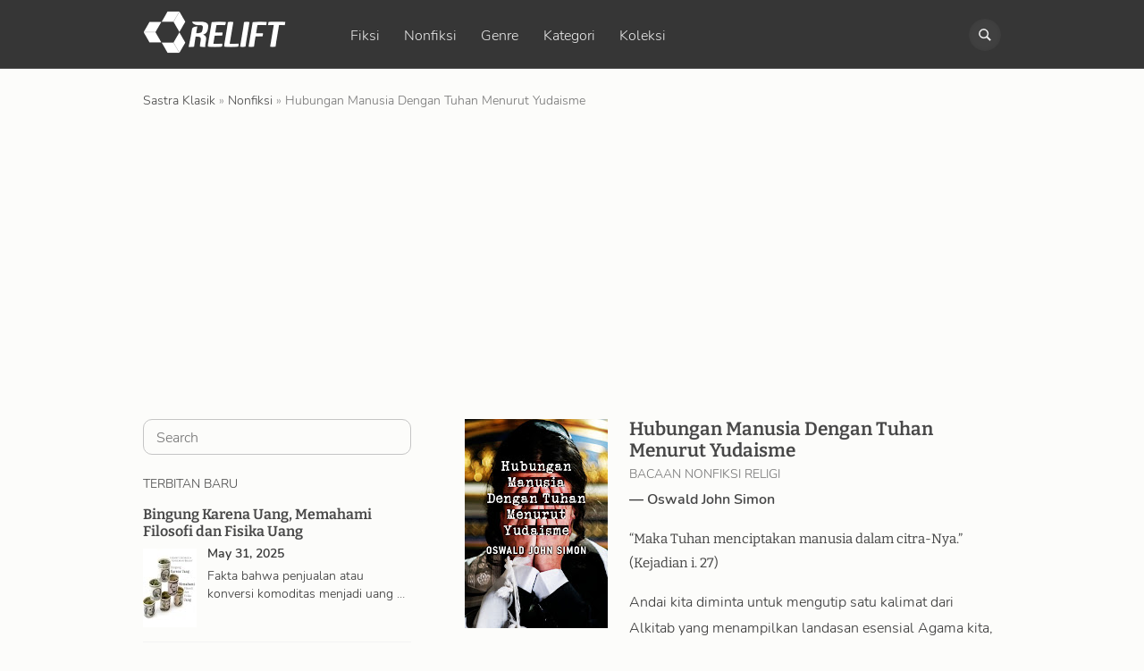

--- FILE ---
content_type: text/html; charset=UTF-8
request_url: https://www.reliftmedia.com/2023/12/hubungan-manusia-dengan-tuhan-menurut-yudaisme.html
body_size: 32425
content:
<!DOCTYPE html>
<html dir='ltr' lang='id'>

<!--<div class='section' id='meta'><div>
-->
  <head prefix='og: http://ogp.me/ns# fb: http://ogp.me/ns/fb# article: http://ogp.me/ns/article#'>
<meta charset='utf-8'/>
<meta content='text/html; charset=utf-8' http-equiv='Content-Type'/>
<link crossorigin='anonymous' href='https://www.blogger.com/' rel='preconnect'/>
<link href='//www.blogger.com' rel='dns-prefetch'/>
<link crossorigin='anonymous' href='https://fonts.gstatic.com/' rel='preconnect'/>
<link href='//fonts.gstatic.com' rel='dns-prefetch'/>
<link href='//www.googleapis.com' rel='dns-prefetch'/>
<link href='//blogger.googleusercontent.com' rel='dns-prefetch'/>
<link href='//www.google-analytics.com' rel='dns-prefetch'/>
<link href='//adservice.google.com' rel='dns-prefetch'/>
<link href='//pagead2.googlesyndication.com' rel='dns-prefetch'/>
<link href='//partner.googleadservices.com' rel='dns-prefetch'/>
<link href='//tpc.googlesyndication.com' rel='dns-prefetch'/>
<link href='//googleads.g.doubleclick.net' rel='dns-prefetch'/>
<link href='//stats.g.doubleclick.net' rel='dns-prefetch'/>
<link href='//www.googletagmanager.com' rel='dns-prefetch'/>
<link href='//www.googletagservices.com' rel='dns-prefetch'/>
<link href='//images.dmca.com' rel='dns-prefetch'/>
<link href='//www.statcounter.com' rel='dns-prefetch'/>
<link href='//drive.google.com' rel='dns-prefetch'/>
<link href='//content.googleapis.com' rel='dns-prefetch'/>
<link href='//www.blogblog.com' rel='dns-prefetch'/>
<title>Hubungan Manusia Dengan Tuhan Menurut Yudaisme &#8211; Khotbah | Relift Media</title>
	<meta content='Baca buku Hubungan Manusia Dengan Tuhan Menurut Yudaisme karya Oswald John Simon dari 1885, khotbah bertema religi dalam terjemahan Bahasa Indonesia.' name='description'/>
  
<meta content='width=device-width, initial-scale=1' name='viewport'/>
<meta content='62f628aea78236e679adc483ad4d65f8' name='p:domain_verify'/>
<meta content='458B26E83D96A8AA28E8BDCF2A863B87' name='msvalidate.01'/>
<meta content='_AHqOyArmDlRB-0i7lSfsmU-VFPSp_8-dYVinqDRJU0' name='google-site-verification'/>
<meta content='adec18266a195bf4' name='yandex-verification'/>
<meta content='rln5TeRYqtAc2PmPJyEN' name='follow_it-verification-code'/>
<meta content='summary' name='twitter:card'/>
<meta content='@reliftmedia' name='twitter:site'/>
<meta content='@reliftmedia' name='twitter:creator'/>
<meta content='Relift Media' property='og:site_name'/>
<meta content='https://www.reliftmedia.com/2023/12/hubungan-manusia-dengan-tuhan-menurut-yudaisme.html' property='og:url'/>
<meta content='article' property='og:type'/>

	<meta content='Hubungan Manusia Dengan Tuhan Menurut Yudaisme &#8211; Khotbah | Relift Media' property='og:title'/>
	
<meta content='Kalian familiar dengan ekspresi “pria serupa Tuhan”, atau wanita “serupa Tuhan”. Tentang beberapa pahlawan ras kita, dikatakan “dia berjalan dengan T…' property='og:description'/>
<meta content='https://blogger.googleusercontent.com/img/b/R29vZ2xl/AVvXsEhyu_QOkWGRkgnMiCPWjwzR64CIQTKavDwdB1R9n7HBBwraWVcoAC5mX7NFUOUqOTbMKXKjj2MHRn435LDQup2giMUaZrK1RNxRQgb1ouHmqZx5P12RzCxpT7Uq2ZyVq_ctlsf7KwQesONMBPgRJJp8mgAWkd1sIC7Frg9CbdH9eOUhtQdD_-MP_wTwWrSY/w200/hubungan-manusia-dengan-tuhan-menurut-yudaisme.jpg' property='og:image'/>
<meta content='200' property='og:image:width'/>
<meta content='293' property='og:image:height'/>
<link href='https://www.reliftmedia.com/2023/12/hubungan-manusia-dengan-tuhan-menurut-yudaisme.html' rel='canonical'/>
<meta text-content='https://www.reliftmedia.com/2023/12/hubungan-manusia-dengan-tuhan-menurut-yudaisme.html'/>
<link href='/favicon.ico' rel='shortcut icon'/>
<style>
/* cyrillic */
@font-face {
  font-family: 'Bitter';
  font-style: italic;
  font-weight: 400;
  font-display: swap;
  src: local('Bitter Italic'), local('Bitter-Italic'), url(https://fonts.gstatic.com/s/bitter/v17/raxjHiqOu8IVPmn7epZnDMyKBvHf5D6c4Pz-W3ByjeU.woff2) format('woff2'), url(https://fonts.gstatic.com/s/bitter/v17/raxjHiqOu8IVPmn7epZnDMyKBvHf5D6c4Pz-W3ByjeU.woff) format('woff'), url(https://fonts.gstatic.com/s/bitter/v17/raxjHiqOu8IVPmn7epZnDMyKBvHf5D6c4Pz-W3ByjeU.ttf) format('truetype');
  unicode-range: U+0400-045F, U+0490-0491, U+04B0-04B1, U+2116;
}
/* latin-ext */
@font-face {
  font-family: 'Bitter';
  font-style: italic;
  font-weight: 400;
  font-display: swap;
  src: local('Bitter Italic'), local('Bitter-Italic'), url(https://fonts.gstatic.com/s/bitter/v17/raxjHiqOu8IVPmn7epZnDMyKBvHf5D6c4Pz-UXByjeU.woff2) format('woff2'), url(https://fonts.gstatic.com/s/bitter/v17/raxjHiqOu8IVPmn7epZnDMyKBvHf5D6c4Pz-UXByjeU.woff) format('woff'), url(https://fonts.gstatic.com/s/bitter/v17/raxjHiqOu8IVPmn7epZnDMyKBvHf5D6c4Pz-UXByjeU.ttf) format('truetype');
  unicode-range: U+0100-024F, U+0259, U+1E00-1EFF, U+2020, U+20A0-20AB, U+20AD-20CF, U+2113, U+2C60-2C7F, U+A720-A7FF;
}
/* latin */
@font-face {
  font-family: 'Bitter';
  font-style: italic;
  font-weight: 400;
  font-display: swap;
  src: local('Bitter Italic'), local('Bitter-Italic'), url(https://fonts.gstatic.com/s/bitter/v17/raxjHiqOu8IVPmn7epZnDMyKBvHf5D6c4Pz-X3By.woff2) format('woff2'), url(https://fonts.gstatic.com/s/bitter/v17/raxjHiqOu8IVPmn7epZnDMyKBvHf5D6c4Pz-X3By.woff) format('woff'), url(https://fonts.gstatic.com/s/bitter/v17/raxjHiqOu8IVPmn7epZnDMyKBvHf5D6c4Pz-X3By.ttf) format('truetype');
  unicode-range: U+0000-00FF, U+0131, U+0152-0153, U+02BB-02BC, U+02C6, U+02DA, U+02DC, U+2000-206F, U+2074, U+20AC, U+2122, U+2191, U+2193, U+2212, U+2215, U+FEFF, U+FFFD;
}
/* cyrillic */
@font-face {
  font-family: 'Bitter';
  font-style: italic;
  font-weight: 600;
  font-display: swap;
  src: local('Bitter SemiBold Italic'), local('Bitter-SemiBoldItalic'), url(https://fonts.gstatic.com/s/bitter/v17/raxjHiqOu8IVPmn7epZnDMyKBvHf5D6cPvv-W3ByjeU.woff2) format('woff2'), url(https://fonts.gstatic.com/s/bitter/v17/raxjHiqOu8IVPmn7epZnDMyKBvHf5D6cPvv-W3ByjeU.woff) format('woff'), url(https://fonts.gstatic.com/s/bitter/v17/raxjHiqOu8IVPmn7epZnDMyKBvHf5D6cPvv-W3ByjeU.ttf) format('truetype');
  unicode-range: U+0400-045F, U+0490-0491, U+04B0-04B1, U+2116;
}
/* latin-ext */
@font-face {
  font-family: 'Bitter';
  font-style: italic;
  font-weight: 600;
  font-display: swap;
  src: local('Bitter SemiBold Italic'), local('Bitter-SemiBoldItalic'), url(https://fonts.gstatic.com/s/bitter/v17/raxjHiqOu8IVPmn7epZnDMyKBvHf5D6cPvv-UXByjeU.woff2) format('woff2'), url(https://fonts.gstatic.com/s/bitter/v17/raxjHiqOu8IVPmn7epZnDMyKBvHf5D6cPvv-UXByjeU.woff) format('woff'), url(https://fonts.gstatic.com/s/bitter/v17/raxjHiqOu8IVPmn7epZnDMyKBvHf5D6cPvv-UXByjeU.ttf) format('truetype');
  unicode-range: U+0100-024F, U+0259, U+1E00-1EFF, U+2020, U+20A0-20AB, U+20AD-20CF, U+2113, U+2C60-2C7F, U+A720-A7FF;
}
/* latin */
@font-face {
  font-family: 'Bitter';
  font-style: italic;
  font-weight: 600;
  font-display: swap;
  src: local('Bitter SemiBold Italic'), local('Bitter-SemiBoldItalic'), url(https://fonts.gstatic.com/s/bitter/v17/raxjHiqOu8IVPmn7epZnDMyKBvHf5D6cPvv-X3By.woff2) format('woff2'), url(https://fonts.gstatic.com/s/bitter/v17/raxjHiqOu8IVPmn7epZnDMyKBvHf5D6cPvv-X3By.woff) format('woff'), url(https://fonts.gstatic.com/s/bitter/v17/raxjHiqOu8IVPmn7epZnDMyKBvHf5D6cPvv-X3By.ttf) format('truetype');
  unicode-range: U+0000-00FF, U+0131, U+0152-0153, U+02BB-02BC, U+02C6, U+02DA, U+02DC, U+2000-206F, U+2074, U+20AC, U+2122, U+2191, U+2193, U+2212, U+2215, U+FEFF, U+FFFD;
}
/* cyrillic */
@font-face {
  font-family: 'Bitter';
  font-style: normal;
  font-weight: 400;
  font-display: swap;
  src: local('Bitter Regular'), local('Bitter-Regular'), url(https://fonts.gstatic.com/s/bitter/v17/raxhHiqOu8IVPmnRc6SY1KXhnF_Y8fbfOLzOXWh2.woff2) format('woff2'), url(https://fonts.gstatic.com/s/bitter/v17/raxhHiqOu8IVPmnRc6SY1KXhnF_Y8fbfOLzOXWh2.woff) format('woff'), url(https://fonts.gstatic.com/s/bitter/v17/raxhHiqOu8IVPmnRc6SY1KXhnF_Y8fbfOLzOXWh2.ttf) format('truetype');
  unicode-range: U+0400-045F, U+0490-0491, U+04B0-04B1, U+2116;
}
/* latin-ext */
@font-face {
  font-family: 'Bitter';
  font-style: normal;
  font-weight: 400;
  font-display: swap;
  src: local('Bitter Regular'), local('Bitter-Regular'), url(https://fonts.gstatic.com/s/bitter/v17/raxhHiqOu8IVPmnRc6SY1KXhnF_Y8fbfOLbOXWh2.woff2) format('woff2'), url(https://fonts.gstatic.com/s/bitter/v17/raxhHiqOu8IVPmnRc6SY1KXhnF_Y8fbfOLbOXWh2.woff) format('woff'), url(https://fonts.gstatic.com/s/bitter/v17/raxhHiqOu8IVPmnRc6SY1KXhnF_Y8fbfOLbOXWh2.ttf) format('truetype');
  unicode-range: U+0100-024F, U+0259, U+1E00-1EFF, U+2020, U+20A0-20AB, U+20AD-20CF, U+2113, U+2C60-2C7F, U+A720-A7FF;
}
/* latin */
@font-face {
  font-family: 'Bitter';
  font-style: normal;
  font-weight: 400;
  font-display: swap;
  src: local('Bitter Regular'), local('Bitter-Regular'), url(https://fonts.gstatic.com/s/bitter/v17/raxhHiqOu8IVPmnRc6SY1KXhnF_Y8fbfOLjOXQ.woff2) format('woff2'), url(https://fonts.gstatic.com/s/bitter/v17/raxhHiqOu8IVPmnRc6SY1KXhnF_Y8fbfOLjOXQ.woff) format('woff'), url(https://fonts.gstatic.com/s/bitter/v17/raxhHiqOu8IVPmnRc6SY1KXhnF_Y8fbfOLjOXQ.ttf) format('truetype');
  unicode-range: U+0000-00FF, U+0131, U+0152-0153, U+02BB-02BC, U+02C6, U+02DA, U+02DC, U+2000-206F, U+2074, U+20AC, U+2122, U+2191, U+2193, U+2212, U+2215, U+FEFF, U+FFFD;
}
/* cyrillic */
@font-face {
  font-family: 'Bitter';
  font-style: normal;
  font-weight: 600;
  font-display: swap;
  src: local('Bitter SemiBold'), local('Bitter-SemiBold'), url(https://fonts.gstatic.com/s/bitter/v17/raxhHiqOu8IVPmnRc6SY1KXhnF_Y8SjYOLzOXWh2.woff2) format('woff2'), url(https://fonts.gstatic.com/s/bitter/v17/raxhHiqOu8IVPmnRc6SY1KXhnF_Y8SjYOLzOXWh2.woff) format('woff'), url(https://fonts.gstatic.com/s/bitter/v17/raxhHiqOu8IVPmnRc6SY1KXhnF_Y8SjYOLzOXWh2.ttf) format('truetype');
  unicode-range: U+0400-045F, U+0490-0491, U+04B0-04B1, U+2116;
}
/* latin-ext */
@font-face {
  font-family: 'Bitter';
  font-style: normal;
  font-weight: 600;
  font-display: swap;
  src: local('Bitter SemiBold'), local('Bitter-SemiBold'), url(https://fonts.gstatic.com/s/bitter/v17/raxhHiqOu8IVPmnRc6SY1KXhnF_Y8SjYOLbOXWh2.woff2) format('woff2'), url(https://fonts.gstatic.com/s/bitter/v17/raxhHiqOu8IVPmnRc6SY1KXhnF_Y8SjYOLbOXWh2.woff) format('woff'), url(https://fonts.gstatic.com/s/bitter/v17/raxhHiqOu8IVPmnRc6SY1KXhnF_Y8SjYOLbOXWh2.ttf) format('truetype');
  unicode-range: U+0100-024F, U+0259, U+1E00-1EFF, U+2020, U+20A0-20AB, U+20AD-20CF, U+2113, U+2C60-2C7F, U+A720-A7FF;
}
/* latin */
@font-face {
  font-family: 'Bitter';
  font-style: normal;
  font-weight: 600;
  font-display: swap;
  src: local('Bitter SemiBold'), local('Bitter-SemiBold'), url(https://fonts.gstatic.com/s/bitter/v17/raxhHiqOu8IVPmnRc6SY1KXhnF_Y8SjYOLjOXQ.woff2) format('woff2'), url(https://fonts.gstatic.com/s/bitter/v17/raxhHiqOu8IVPmnRc6SY1KXhnF_Y8SjYOLjOXQ.woff) format('woff'), url(https://fonts.gstatic.com/s/bitter/v17/raxhHiqOu8IVPmnRc6SY1KXhnF_Y8SjYOLjOXQ.ttf) format('truetype');
  unicode-range: U+0000-00FF, U+0131, U+0152-0153, U+02BB-02BC, U+02C6, U+02DA, U+02DC, U+2000-206F, U+2074, U+20AC, U+2122, U+2191, U+2193, U+2212, U+2215, U+FEFF, U+FFFD;
}
/* cyrillic */
@font-face {
  font-family: 'Nunito';
  font-style: italic;
  font-weight: 300;
  font-display: swap;
  src: local('Nunito Light Italic'), local('Nunito-LightItalic'), url(https://fonts.gstatic.com/s/nunito/v16/XRXQ3I6Li01BKofIMN4oZNvOUT8_DQ.woff2) format('woff2'), url(https://fonts.gstatic.com/s/nunito/v16/XRXQ3I6Li01BKofIMN4oZNvOUT8_DQ.woff) format('woff'), url(https://fonts.gstatic.com/s/nunito/v16/XRXQ3I6Li01BKofIMN4oZNvOUT8_DQ.ttf) format('truetype');
  unicode-range: U+0400-045F, U+0490-0491, U+04B0-04B1, U+2116;
}
/* latin-ext */
@font-face {
  font-family: 'Nunito';
  font-style: italic;
  font-weight: 300;
  font-display: swap;
  src: local('Nunito Light Italic'), local('Nunito-LightItalic'), url(https://fonts.gstatic.com/s/nunito/v16/XRXQ3I6Li01BKofIMN4oZNvEUT8_DQ.woff2) format('woff2'), url(https://fonts.gstatic.com/s/nunito/v16/XRXQ3I6Li01BKofIMN4oZNvEUT8_DQ.woff) format('woff'), url(https://fonts.gstatic.com/s/nunito/v16/XRXQ3I6Li01BKofIMN4oZNvEUT8_DQ.ttf) format('truetype');
  unicode-range: U+0100-024F, U+0259, U+1E00-1EFF, U+2020, U+20A0-20AB, U+20AD-20CF, U+2113, U+2C60-2C7F, U+A720-A7FF;
}
/* latin */
@font-face {
  font-family: 'Nunito';
  font-style: italic;
  font-weight: 300;
  font-display: swap;
  src: local('Nunito Light Italic'), local('Nunito-LightItalic'), url(https://fonts.gstatic.com/s/nunito/v16/XRXQ3I6Li01BKofIMN4oZNvKUT8.woff2) format('woff2'), url(https://fonts.gstatic.com/s/nunito/v16/XRXQ3I6Li01BKofIMN4oZNvKUT8.woff) format('woff'), url(https://fonts.gstatic.com/s/nunito/v16/XRXQ3I6Li01BKofIMN4oZNvKUT8.ttf) format('truetype');
  unicode-range: U+0000-00FF, U+0131, U+0152-0153, U+02BB-02BC, U+02C6, U+02DA, U+02DC, U+2000-206F, U+2074, U+20AC, U+2122, U+2191, U+2193, U+2212, U+2215, U+FEFF, U+FFFD;
}
/* cyrillic */
@font-face {
  font-family: 'Nunito';
  font-style: italic;
  font-weight: 600;
  font-display: swap;
  src: local('Nunito SemiBold Italic'), local('Nunito-SemiBoldItalic'), url(https://fonts.gstatic.com/s/nunito/v16/XRXQ3I6Li01BKofIMN5cYtvOUT8_DQ.woff2) format('woff2'), url(https://fonts.gstatic.com/s/nunito/v16/XRXQ3I6Li01BKofIMN5cYtvOUT8_DQ.woff) format('woff'), url(https://fonts.gstatic.com/s/nunito/v16/XRXQ3I6Li01BKofIMN5cYtvOUT8_DQ.ttf) format('truetype');
  unicode-range: U+0400-045F, U+0490-0491, U+04B0-04B1, U+2116;
}
/* latin-ext */
@font-face {
  font-family: 'Nunito';
  font-style: italic;
  font-weight: 600;
  font-display: swap;
  src: local('Nunito SemiBold Italic'), local('Nunito-SemiBoldItalic'), url(https://fonts.gstatic.com/s/nunito/v16/XRXQ3I6Li01BKofIMN5cYtvEUT8_DQ.woff2) format('woff2'), url(https://fonts.gstatic.com/s/nunito/v16/XRXQ3I6Li01BKofIMN5cYtvEUT8_DQ.woff) format('woff'), url(https://fonts.gstatic.com/s/nunito/v16/XRXQ3I6Li01BKofIMN5cYtvEUT8_DQ.ttf) format('truetype');
  unicode-range: U+0100-024F, U+0259, U+1E00-1EFF, U+2020, U+20A0-20AB, U+20AD-20CF, U+2113, U+2C60-2C7F, U+A720-A7FF;
}
/* latin */
@font-face {
  font-family: 'Nunito';
  font-style: italic;
  font-weight: 600;
  font-display: swap;
  src: local('Nunito SemiBold Italic'), local('Nunito-SemiBoldItalic'), url(https://fonts.gstatic.com/s/nunito/v16/XRXQ3I6Li01BKofIMN5cYtvKUT8.woff2) format('woff2'), url(https://fonts.gstatic.com/s/nunito/v16/XRXQ3I6Li01BKofIMN5cYtvKUT8.woff) format('woff'), url(https://fonts.gstatic.com/s/nunito/v16/XRXQ3I6Li01BKofIMN5cYtvKUT8.ttf) format('truetype');
  unicode-range: U+0000-00FF, U+0131, U+0152-0153, U+02BB-02BC, U+02C6, U+02DA, U+02DC, U+2000-206F, U+2074, U+20AC, U+2122, U+2191, U+2193, U+2212, U+2215, U+FEFF, U+FFFD;
}
/* cyrillic */
@font-face {
  font-family: 'Nunito';
  font-style: normal;
  font-weight: 300;
  font-display: swap;
  src: local('Nunito Light'), local('Nunito-Light'), url(https://fonts.gstatic.com/s/nunito/v16/XRXW3I6Li01BKofAnsSUZevISTs.woff2) format('woff2'), url(https://fonts.gstatic.com/s/nunito/v16/XRXW3I6Li01BKofAnsSUZevISTs.woff) format('woff'), url(https://fonts.gstatic.com/s/nunito/v16/XRXW3I6Li01BKofAnsSUZevISTs.ttf) format('truetype');
  unicode-range: U+0400-045F, U+0490-0491, U+04B0-04B1, U+2116;
}
/* latin-ext */
@font-face {
  font-family: 'Nunito';
  font-style: normal;
  font-weight: 300;
  font-display: swap;
  src: local('Nunito Light'), local('Nunito-Light'), url(https://fonts.gstatic.com/s/nunito/v16/XRXW3I6Li01BKofAnsSUb-vISTs.woff2) format('woff2'), url(https://fonts.gstatic.com/s/nunito/v16/XRXW3I6Li01BKofAnsSUb-vISTs.woff) format('woff'), url(https://fonts.gstatic.com/s/nunito/v16/XRXW3I6Li01BKofAnsSUb-vISTs.ttf) format('truetype');
  unicode-range: U+0100-024F, U+0259, U+1E00-1EFF, U+2020, U+20A0-20AB, U+20AD-20CF, U+2113, U+2C60-2C7F, U+A720-A7FF;
}
/* latin */
@font-face {
  font-family: 'Nunito';
  font-style: normal;
  font-weight: 300;
  font-display: swap;
  src: local('Nunito Light'), local('Nunito-Light'), url(https://fonts.gstatic.com/s/nunito/v16/XRXW3I6Li01BKofAnsSUYevI.woff2) format('woff2'), url(https://fonts.gstatic.com/s/nunito/v16/XRXW3I6Li01BKofAnsSUYevI.woff) format('woff'), url(https://fonts.gstatic.com/s/nunito/v16/XRXW3I6Li01BKofAnsSUYevI.ttf) format('truetype');
  unicode-range: U+0000-00FF, U+0131, U+0152-0153, U+02BB-02BC, U+02C6, U+02DA, U+02DC, U+2000-206F, U+2074, U+20AC, U+2122, U+2191, U+2193, U+2212, U+2215, U+FEFF, U+FFFD;
}
/* cyrillic */
@font-face {
  font-family: 'Nunito';
  font-style: normal;
  font-weight: 600;
  font-display: swap;
  src: local('Nunito SemiBold'), local('Nunito-SemiBold'), url(https://fonts.gstatic.com/s/nunito/v16/XRXW3I6Li01BKofA6sKUZevISTs.woff2) format('woff2'), url(https://fonts.gstatic.com/s/nunito/v16/XRXW3I6Li01BKofA6sKUZevISTs.woff) format('woff'), url(https://fonts.gstatic.com/s/nunito/v16/XRXW3I6Li01BKofA6sKUZevISTs.ttf) format('truetype');
  unicode-range: U+0400-045F, U+0490-0491, U+04B0-04B1, U+2116;
}
/* latin-ext */
@font-face {
  font-family: 'Nunito';
  font-style: normal;
  font-weight: 600;
  font-display: swap;
  src: local('Nunito SemiBold'), local('Nunito-SemiBold'), url(https://fonts.gstatic.com/s/nunito/v16/XRXW3I6Li01BKofA6sKUb-vISTs.woff2) format('woff2'), url(https://fonts.gstatic.com/s/nunito/v16/XRXW3I6Li01BKofA6sKUb-vISTs.woff) format('woff'), url(https://fonts.gstatic.com/s/nunito/v16/XRXW3I6Li01BKofA6sKUb-vISTs.ttf) format('truetype');
  unicode-range: U+0100-024F, U+0259, U+1E00-1EFF, U+2020, U+20A0-20AB, U+20AD-20CF, U+2113, U+2C60-2C7F, U+A720-A7FF;
}
/* latin */
@font-face {
  font-family: 'Nunito';
  font-style: normal;
  font-weight: 600;
  font-display: swap;
  src: local('Nunito SemiBold'), local('Nunito-SemiBold'), url(https://fonts.gstatic.com/s/nunito/v16/XRXW3I6Li01BKofA6sKUYevI.woff2) format('woff2'), url(https://fonts.gstatic.com/s/nunito/v16/XRXW3I6Li01BKofA6sKUYevI.woff) format('woff'), url(https://fonts.gstatic.com/s/nunito/v16/XRXW3I6Li01BKofA6sKUYevI.ttf) format('truetype');
  unicode-range: U+0000-00FF, U+0131, U+0152-0153, U+02BB-02BC, U+02C6, U+02DA, U+02DC, U+2000-206F, U+2074, U+20AC, U+2122, U+2191, U+2193, U+2212, U+2215, U+FEFF, U+FFFD;
}
html, body, div, span, object, iframe,
h1, h2, h3, h4, h5, h6, p, blockquote, pre,
a, abbr, acronym, address, big, cite, code,
del, dfn, em, img, ins, kbd, q, small, strike,
strong, sub, sup, b, u, i, center, ol, ul, li,
fieldset, form, label, legend, table, caption,
tbody, tfoot, thead, tr, th, td, article,
aside, canvas, details, embed, figure,
figcaption, footer, header, hgroup, menu,
nav, section, summary, time {
  border: 0;
  margin: 0;
  outline: 0;
  padding: 0;
  vertical-align: baseline;
}
*, *:before, *:after {
  box-sizing: border-box;
}
article, aside, details, figcaption, figure,
footer, header, iframe, main, nav, section {
  display: block;
}
a img, .entry-content hr, .hor {
  border: 0;
}
body, button, input {
  background-color: #fcfcfa;
  color: #363636;
  font: 300 1.125rem/1.85 "Nunito", "Noto Sans", sans-serif;
  text-shadow: 0 0 1px rgba(0,0,0,0.1);
  word-wrap: break-word;
}
h1, h2, h3, h4, h5, h6, blockquote {
  font-family: "Bitter", "Cambria", "Optima", serif;
}
p b, p strong, .hero-link, .entry-meta, .intro-meta, .hero a.button-min, .table-post td:first-child, .book-shelf > p {
  font-weight: 600;
}
h1, h2, h3, h4, h5, h6, .column_widget .intro-meta {
  line-height: 1.2;
}
p, blockquote, .share-content, .subscribe-address, .comments-head, .comment-header, .comment-content, #comment-invitation {
  margin-bottom: 1rem;
}
blockquote, .sub-menu {
  font-size: .938rem;
}
li > ul {
  margin-left: 0;
}
img, .header-search, .entry-content hr {
  height: auto;
}
img {
  max-width: 100%;
}
input[type="search"]::-webkit-search-decoration {
  -webkit-appearance: none;
}
button, input[type="submit"] {
  -webkit-appearance: button;
  background-color: #363636;
  border: 1px solid #c5c5c5;
  border-radius: 2rem;
  color: #ddd;
  padding: 6px 14px;
}
button, input[type="submit"], .toggle, .toggle-submenu {
  cursor: pointer;
}
input[type="text"], input[type="search"], input[type="email"] {
  -webkit-appearance: none;
  border: 1px solid #c5c5c5;
  border-radius: 10px;
  padding: 6px 14px 4px;
  width: 100%;
  height: 40px;
}
input[type="text"]:focus, input[type="search"]:focus, .header-search .search-field:focus {
  border-color: #999;
}
input[type="text"]:focus, input[type="search"]:focus, .social-share a:hover, .social-share a:focus, .social-share a:active {
  outline: none;
}
.hide, .search-submit, .header-search, .header-navigation, .sub-menu-wrapper, .post .entry-content img:first-child, .single .excerpt, .embed-read, .toggle-embed, .entry-updated, .intro:empty, .paging.hide {
  display: none;
}
a {
  color: #777;
  text-decoration: none;
}
h1, h2, h3, h4, h5, h6, blockquote, .hero .button-min, .breadcrumbs span:nth-last-child(n+2) a, .entry-content a, .entry-title a, .comment-author a, .widget-title a, .intro-title a, .nav-links a, .comments-add {
  color: #474747;
}
.entry-content a {
  border-bottom: 2px solid #ddd;
}
#site-header {
  background-color: #363636;
}
#site-header {
  border-bottom: 1px solid #474747;
}
#site-header, .read-mode .embed-wrapper, .header-navigation {
  position: fixed;
}
#site-header, .read-mode .embed-wrapper {
  top: 0px;
}
.read-mode, .menu-open {
  overflow: hidden;
}
input[type="text"], input[type="search"], input[type="email"], .header-wrapper, #site-branding, .sub-menu-wrapper, .hero.back-image, .hero.back-image .hentry, .hentry, #site-content, .embed-entry, .embed-read, .entry-title-info, .info-content, .comment {
  position: relative;
}
.header-search, .toggle, .toggle-menu:before, .toggle-search:before, .toggle-embed:before, .hero.back-image:before, .embed-wrapper, .item-control, .screen-reader-text {
  position: absolute;
}
.clear:after, #site-header:after, #site-content:after, .entry-content:after, #site-footer:after, .book-shelf, .book-size, #site-info, .hor {
  clear: both;
}
.clear:after, #site-header:after, #site-content:after, .entry-content:after, #site-footer:after {
  content: '';
  display: table;
}
#site-branding, #site-logo-link, .header-navigation, .sub-menu-wrapper, .menu-item, .upper_widget, .column_widget, .column_widget .widget, .entry-image, .table, .social-share li, .social-share a:before, #menu-social a:before, .comment-avatar, .comment-reply, .intro, .intro-image, .book-shelf li:before, .shelf-button {
  float: left;
}
.sub-menu .menu-item:nth-child(2n), .hero-right, .hero-image, .footer-navigation, .cancel-reply, .shelf-option, .book-size {
  float: right;
}
.header-search.show, .header-navigation.show, .show + .sub-menu-wrapper, .menu-item, .menu-item .menu-item-link:after, .toggle:not(.toggle-embed), .header-wrapper, .hero .hentry, .upper-widget-wrapper, .front-widget-wrapper, .content-wrapper, .toggle-embed.show, .embed-read.show, .footer-wrapper, .entry-title-head, .entry-meta, .book-size, .tag-links, .social-share, .comments-add, .comment, .comment-avatar img, .comment-meta, .intro, .featured-image, .source-title {
  display: block;
}
.menu-item-link, .button, .button-min, .entry-header, .book-shelf li, .social-share li, .share-content-title, .intro-title, .paging, #menu-social, #menu-footer {
  display: inline-block;
}
#site-header, .header-navigation, #menu-header, .header-navigation .menu-intern .menu-item-link, .sub-menu-wrapper, .menu-item, .menu-item .menu-item-link:after, .header-search, .header-wrapper, .hero .hentry, .upper-widget-wrapper, .front-widget-wrapper, .content-wrapper, .footer-wrapper, .hero.back-image:before, .upper_widget, .column_widget, .column_widget .widget, .table, .embed-wrapper, .reaction, .comments, .comment-form, .comments-add, .intro, .book-shelf li, .footer-navigation {
  width: 100%;
}
#site-logo, .fav-posts .intro, .dmca-badge img, #menu-footer .menu-item {
  width: auto;
}
#menu-header, .upper-widget-wrapper, .entry-content hr, .comments-add, .nav-links, #about, .widget_subscribe, #site-info, .footer-navigation {
  text-align: center;
}
.widget-title, .entry-title-info, .comment-reaction, .item-control {
  text-transform: uppercase;
}
.header-navigation, .sub-menu-wrapper, .header-search, .hero.back-image:before {
  left: 0;
}
#site-branding, .hero-right {
  margin-left: 1.5rem;
}
#site-logo-link {
  margin: 12px 0 16px;
  max-height: 36px;
}
#site-logo, .table th, .table td, .social-share li, .share-content-title, .intro-title, .dmca-badge img {
  vertical-align: top;
}
#site-logo, .toggle {
  height: 36px;
}
#site-header {
  z-index: 2;
}
.dropdown {
  border-bottom: .65rem solid #fcfcfa;
  border-left: .65rem solid transparent;
  border-right: .65rem solid transparent;
  width: 0;
  height: 0;
  margin-left: auto;
  margin-right: calc(4rem + 8px);
}
.read-mode .dropdown {
  margin-right: calc(6.5rem + 8px);
}
.header-navigation {
  border-top: 1px solid #474747;
  top: 65px;
  background-color: #363636;
  overflow-y: scroll;
  height: calc(100% - 65px);
  width: 100%;
}
.header-search {
  top: 55px;
  background: transparent;
}
.search-wrapper {
  padding: 0 1.5rem;
}
.header-search .search-field {
  border-top: 0;
  border-bottom: 0;
  border-left: 1px solid rgba(0,0,0,.1);
  border-right: 1px solid rgba(0,0,0,.1);
  box-shadow: 0 5px 3px 0px rgba(0,0,0,.15);
  height: 48px;
}
#menu-header, .hero a.button-min:hover, .hero a.button-min:focus, .hero a.button-min:active {
  color: #eee;
}
#menu-header {
  line-height: 1.3;
  padding: 0 1rem 8px;
}
.sub-menu-wrapper {
  background-color: #404040;
  margin-top: 1rem;
  padding: 4px 1rem 16px;
  top: auto;
  z-index: 9;
}
.menu-item a {
  color: inherit;
}
.header-navigation .menu-item-link {
  padding: 10px 0 0;
}
.menu-intern .menu-item-link:after {
  border-bottom: 1px solid #505050;
  content: '';
  padding-top: 12px;
}
.menu-intern .menu-item-link:hover:after, .menu-intern .menu-item-link:focus:after, .menu-intern .current-menu-ancestor .menu-item-link:after, .toggle-submenu.show:after {
  border-color: #eee;
}
.sub-menu .menu-item-link:after {
  border-bottom: 1px solid #555;
  padding-top: 10px;
}
.embed-widget-area .intro-title, #about {
  font-style: italic;
}
.sub-menu .menu-item {
  width: 48%;
}
.toggle {
  overflow: hidden;
  width: 36px;
}
.toggle-header {
  top: .9rem;
  border-radius: 50%;
  background-color: rgba(255,255,255,.05);
  box-shadow: inset 0 0 4px rgba(0, 0, 0, 0.1);
}
.toggle-header:before, .social-share a:before, #menu-social a:before, .anonym-comment .comment-avatar {
  background: transparent url(https://blogger.googleusercontent.com/img/b/R29vZ2xl/AVvXsEh1USbtyuKkcEK87RPZCacykECN16FwpIacz1U25gvWLir5t_kv1VQIfdJVY6UtF5w6wIj7wyWJ1PNgEOHfapOQ7QNlhdb_hlAIxTSalHfXpvadvC_x5T1ts-fF4dSwxxlzWkFGEkPB8m1eEm18exzdfz_k6_n4hwyDo1PmAs24eh8BZrDjCUuAnwZsRQ/s1600/sp.png) no-repeat;
  content: '';
  height: 16px;
  width: 16px;
}
.toggle-header:before {
  left: 10px;
  top: 10px;
}
.toggle-menu {
  right: 1.5rem;
}
.toggle-search {
  right: 4rem;
}
.toggle-embed {
  right: -9999px;
}
.read-mode .toggle-menu {
  right: 4rem;
}
.read-mode .toggle-search {
  right: 6.5rem;
}
.read-mode .toggle-embed {
  right: 1.5rem;
}
.toggle-menu:before {
  background-position: -32px 0;
}
.toggle-search:before {
  background-position: -16px 0;
}
.toggle-embed:before {
  background-position: -48px 0;
}
.toggle-header:hover, .toggle-header:focus, .toggle-header:active {
  background-color: rgba(1,1,1,.2);
}
.toggle-header.show {
  opacity: 1;
  background-color: rgba(1,1,1,.2);
}
.toggle-header:hover, .toggle-header:focus, .toggle-header:active, .social-share a:hover:before, .social-share a:focus:before, .social-share a:active:before {
  opacity: .75;
}
.header-wrapper, .hero .hentry, .upper-widget-wrapper, .front-widget-wrapper, .content-wrapper, .footer-wrapper {
  margin: 0 auto;
}
blockquote, .hero .hentry, .front-widget-wrapper, .content-wrapper, .footer-wrapper {
  padding-left: 1.5rem;
  padding-right: 1.5rem;
}
.upper-widget-wrapper, .content-area, .widget-area, .footer-wrapper {
  padding-top: 1.75rem;
}
.front-widget-wrapper {
  padding-top: 3rem;
}
.hero.back-image {
  background-position: center center;
  background-size: cover;
}
.hero.back-image:before {
  background-color: #ddd;
  content: '';
  height: 100%;
  opacity: 0.97;
  top: 0;
}
.hero h2, .hero p, #two-column, .entry-content h2, .entry-content h3 {
  margin-bottom: 1.5rem;
}
.hero a.button-min {
  border: 3px solid #474747;
  border-radius: 3px;
  padding: 6px 24px;
  margin-right: 6px;
}
.hero a.button-min:hover, .hero a.button-min:focus, .hero a.button-min:active, .hor {
  background: #474747;
}
.hero-link {
  text-decoration: underline;
}
#site-content {
  padding-bottom: 2rem;
  min-height: 360px;
  padding-top: 65px;
}
.breadcrumbs, .good-content, .book-size {
  color: #999;
}
.breadcrumbs, .comment-content, .good-content, #site-footer, .subscribe-submit, #site-footer .subscribe-address {
  font-size: 0.85rem;
}
.breadcrumbs, .widget:nth-of-type(n+2) {
  padding-top: 1.5rem;
}
.widget-title {
  font: 300 .9rem/1.2 "Nunito", "Noto Sans", sans-serif;
  margin: 0 auto 1rem;
}
.hentry:nth-of-type(n+2), .intro:nth-of-type(n+2), .good-content.among, .comment:nth-of-type(n+2), .comment-childs li:first-child {
  border-top: 1px solid #f3f3f3;
}
.hentry:nth-of-type(n+2), .good-content.among, .page-nav {
  margin-top: 1.5rem;
  padding-top: 1.875rem;
}
.embed-wrapper {
  top: 0;
  z-index: 1;
  background: rgba(36,36,36,.99);
}
.embed-widget-area .widget-title, .embed-widget-area .intro, .embed-widget-area a {
  color: #aaa;
}
.embed-widget-area .intro:nth-of-type(n+2) {
  border-color: #444;
}
.read-mode .embed-wrapper {
  top: 64px;
}
.embed-pdf {
  left: -2.8rem;
  width: 133.6%;
  top: -42px;
}
.entry-image {
  margin-right: 24px;
}
.entry-header {
  margin: 1rem 0;
}
.entry-title {
  font-size: 1.3rem;
  margin-bottom: 4px;
}
.entry-title-info {
  font: 300 .875rem/0 "Nunito", "Noto Sans", sans-serif;
  color: #777;
}
.hero-link, .entry-meta a, .intro-meta a {
  color: #444;
}
.entry-content h2, .comments-head, #comment-invitation {
  font-size: 1.2rem;
}
.entry-content h3 {
  font-size: 1.1rem;
}
.entry-content h2, .entry-content h3, .entry-footer {
  margin-top: 1.75rem;
}
.entry-content ol, .entry-content ul {
  margin: 0 0 1rem 1rem;
}
.entry-content li {
  padding-left: .5rem;
}
.entry-content hr:before {
  color: #000;
  content: "* * * *";
  font-size: 1.3rem;
}
.left-pad {
  padding-left: 1.5rem;
}
li > ul, .archive .excerpt, .intro-content, .table.table-post, .book-shelf p, #site-info, #td-titles p {
  margin-bottom: 0;
}
.entry-footer, .comment-content, .comment-content p, .comment-reaction, .item-control {
  line-height: 1.5;
}
.entry-footer, .paging {
  font-size: .9rem;
}
.archive .posted-on, .genre-links, .cat-links {
  margin-right: .5rem;
}
.publisher + .genre-links, .author + .genre-links {
  margin-left: .5rem;
}
.table {
  border: medium none;
  border-collapse: collapse;
  border-spacing: 0px;
  margin: .625rem 0 1.625rem;
}
.table .table, .book-shelf ul, .social-share {
  margin: 0;
}
.table, .book-shelf, .share-content-title, .comment-author {
  font-size: .95rem;
}
.table th, .table td, .book-shelf li {
  border-top: 1px solid #ddd;
}
.table th, .table td, .book-shelf > p, .book-shelf li {
  padding: 6px 8px;
}
.table .table tr:first-child td {
  border-top: none;
}
.table .table tr:last-child td {
  border-bottom: none;
}
.table-post td:first-child {
  color: #363636;
  width: 5rem;
}
.table-post td:nth-child(2) {
  width: 10px;
}
.table-post tr:nth-child(2n+1) td, .no-series .book-shelf > p, .series .book-shelf li:nth-child(2n+1), .no-series .book-shelf li:nth-child(2n) {
  background-color: #f9f9f7;
}
.table-post tr:last-child td, .book-shelf li:last-of-type {
  border-bottom: 1px solid #ddd;
}
.table-iklan th, .table-iklan td {
  border: 1px solid #ddd;
}
.book-shelf {
  margin-bottom: 1rem;
}
.book-shelf ul, .social-share {
  list-style: none;
}
.book-shelf li:before {
  content: "\21E8";
  margin-right: 8px;
}
.book-shelf li p {
  padding-left: 20px;
}
.shelf-button {
  margin: 2px 0 0 14px;
}
.shelf-button, .book-size, .comment-meta, .comment-reaction, .item-control {
  font-size: .8rem;
}
.shelf-button a {
  padding: 4px 12px 2px;
  border-radius: 24px;
  background-color: #f0f0f0;
}
.shelf-button a:hover, .shelf-button a:focus, .shelf-button a:active {
  background-color: #e9e9e9;
  border-bottom-color: transparent;
}
.shelf-item-year .shelf-button a:hover, .shelf-item-year .shelf-button a:focus, .shelf-item-year .shelf-button a:active {
  background-color: #1fa1e1;
  color: #fff;
}
.book-size {
  margin: 8px 10px 0;
  line-height: 1;
}
.social-share li {
  margin: 4px;
}
.social-share a:before, #menu-social a:before, #menu-social .menu-item {
  height: 24px;
  width: 24px;
}
#share-facebook a:before {
  background-position: -4px -18px;
}
#share-reddit a:before {
  background-position: -36px -18px;
}
#share-twitter a:before {
  background-position: -4px -44px;
}
#share-vk a:before {
  background-position: -36px -44px;
}
#share-linkedin a:before {
  background-position: -4px -70px;
}
#share-tumblr a:before {
  background-position: -36px -70px;
}
#share-pinterest a:before {
  background-position: -4px -96px;
}
#share-livejournal a:before {
  background-position: -36px -96px;
}
#share-getpocket a:before {
  background-position: -4px -122px;
}
#share-line a:before {
  background-position: -36px -122px;
}
#share-telegram a:before {
  background-position: -4px -148px;
}
#share-whatsapp a:before {
  background-position: -36px -148px;
}
#share-skype a:before {
  background-position: -4px -174px;
}
#comment-editor {
  margin-top: 10px;
}
.comment-frame {
  padding-left: 34px;
}
.comments, .comment-form, .comments-add {
  margin-top: 1.5rem;
}
.comments-add {
  background: #eee;
  padding: 1rem;
}
.comment:nth-of-type(n+2), .comment-childs li:first-child, .intro:nth-of-type(n+2) {
  margin-top: 1rem;
  padding-top: 1rem;
}
.comment-avatar, .comment-avatar img {
  border-radius: 50%;
}
.anonym-comment .comment-avatar {
  background-position: -32px -304px;
}
.comment-avatar, .anonym-comment .comment-avatar, .comment-avatar img {
  height: 32px;
  width: 32px;
}
.comment-header {
  line-height: 1.1;
}
.comment-author {
  font-style: normal;
}
.share-content-title, .intro-title {
  margin-bottom: 10px;
}
.comment-avatar, .intro-image {
  margin-right: 12px;
}
.comment-childs {
  margin-left: 34px;
}
.item-control {
  top: 16px;
  right: 0;
}
.comment-childs .item-control {
  top: 18px;
}
.comment-delete {
  color: red;
}
.intro-title, .intro-meta, .intro-content {
  font-size: 1rem;
}
.intro-meta {
  line-height: .9;
  margin-bottom: 8px;
}
.intro-content {
  max-height: 42px;
  overflow: hidden;
  line-height: 1.4;
}
.intro-meta, .intro-content {
  display: inherit;
}
.column_widget .intro-title {
  margin-bottom: 12px;
  font-size: 1.063rem;
}
.column_widget .intro-image {
  margin-right: 16px;
}
.column_widget .intro-content {
  line-height: inherit;
  max-height: 100%;
  overflow: unset;
}
.fav-posts .intro {
  border-top: 0;
  margin: 3px;
  padding-top: 0;
}
.fav-posts .intro-image {
  margin-right: 0;
}
.paging {
  background: #eee;
  border-radius: 2px;
  margin: 5px;
  padding: .5rem 1.5rem;
}
#site-footer, .subscribe-submit {
  background: #363636;
  color: #ddd;
}
.footer-wrapper {
  padding-bottom: 1.25rem;
}
.footer-wrapper .column_widget {
  padding-bottom: 1.75rem;
}
#site-footer .subscribe-address {
  padding: 4px 14px;
  width: 220px;
}
#site-footer .subscribe-submit {
  padding: 4px 10px;
  width: 100px;
}
#menu-social .menu-item {
  margin: 0 4px;
}
#menu-bp a:before {
  background-position: -4px -200px;
}
#menu-wp a:before {
  background-position: -36px -200px;
}
#menu-pn a:before {
  background-position: -4px -226px;
}
#menu-fb a:before {
  background-position: -36px -226px;
}
#menu-tw a:before {
  background-position: -4px -252px;
}
#menu-ig a:before {
  background-position: -36px -252px;
}
#menu-rss a:before {
  background-position: -36px -278px;
}
.dmca-badge {
  margin-right: 2px;
}
.dmca-badge img {
  height: 24px;
}
#menu-footer .menu-item {
  margin: 0 12px;
}
.hor {
  height: 1px;
  margin: 0 0 1.25rem;
}
.good-content.upper, .good-content.among {
  padding-bottom: 8px;
}
.good-content.in-post, .random-content {
  margin-top: 1.875rem;
}
.screen-reader-text {
  clip: rect(1px, 1px, 1px, 1px);
  height: 1px;
  overflow: hidden;
  width: 1px;
}
@media screen and (min-width: 360px) {
  .embed-pdf {
    left: -3rem;
    width: 131.8%;
  }
}
@media screen and (min-width: 390px) {
  .embed-pdf {
    left: -3.2rem;
    width: 131%;
  }
}
@media screen and (min-width: 412px) {
  .embed-pdf {
    left: -3.43rem;
  }
}
@media screen and (min-width: 480px) {
  .embed-pdf {
    width: 126.6%;
  }
  .entry-header {
    display: block;
  }
  .hero.back-image {
    padding: 70px 0;
  }
}
@media screen and (min-width: 600px) {
  #site-branding {
    margin-bottom: 0;
  }
  #site-logo-link {
    max-height: 48px;
  }
  #site-logo {
    height: 48px;
  }
  #site-content {
    padding-top: 76px;
  }
  .header-search {
    top: 67px;
  }
  .header-navigation {
    top: 76px;
	height: calc(100% - 76px);
  }
  .sub-menu-wrapper {
    border-top: 1px solid #505050;
  }
  .sub-menu .menu-item {
    width: 33.33%;
	padding: 0 10px;
  }
  .sub-menu .menu-item:nth-child(2n) {
    float: left;
  }
  .toggle-header {
    top: 1.3rem;
  }
  .read-mode .embed-wrapper {
    top: 77px;
  }
  .embed-pdf {
    left: -3.14rem;
    width: 119.4%;
  }
  .hero .hentry, .upper-widget-wrapper, .front-widget-wrapper, .content-wrapper, .footer-wrapper {
    padding-left: 0;
    padding-right: 0;
    width: 540px;
  }
  .entry-header {
    margin-top: 0;
  }
  #menu-social .menu-item {
    margin: 0 0 0 8px;
  }
  #menu-footer .menu-item {
    margin: 0 0 0 2rem;
  }
  #menu-social .menu-item:first-child, #menu-footer .menu-item:first-child {
    margin-left: 0;
  }
  .widget.random-content {
    padding-top: 0;
  }
}
@media screen and (min-width: 640px) {
  .embed-pdf {
    left: -3.32rem;
  }
}
@media screen and (min-width: 720px) {
  .embed-pdf {
    left: -3.20rem;
	width: 116.5%;
  }
}
@media screen and (min-width: 768px) {
  #site-branding, .header-navigation .menu-item, .sub-menu .menu-item, .header-search .search-form, .footer-navigation {
    width: auto;
  }
  #site-branding {
    max-width: 100%;
  }
  .header-navigation .menu-item {
	margin-right: 16px;
  }
  #menu-header {
    padding-bottom: 0;
  }
  #menu-header, #menu-header > .menu-item:last-child  {
    margin: 0;
  }
  .header-navigation .menu-item-link {
    padding: 8px;
  }
  .sub-menu .menu-item-link {
    padding: 10px 0 0;
  }
  .menu-intern .menu-item-link:after {
    border-bottom: 2px solid transparent;
	padding-top: 0;
  }
  .sub-menu .menu-item-link:after {
    border-bottom: 1px solid #555;
	padding-top: 8px;
  }
  .menu-intern .menu-item-link:hover:after, .menu-intern .menu-item-link:focus:after, .menu-intern .current-menu-ancestor .menu-item-link:after, .toggle-submenu.show:after {
    border-color: #eee;
  }
  .sub-menu .menu-item:nth-child(2n), #site-info {
    float: left;
  }
  .sub-menu-wrapper {
    margin-top: 0;
	position: absolute;
	top: 41px;
	padding-bottom: 9px;
  }
  .sub-menu .menu-item {
	text-align: left;
	width: 17%;
  }
  .hero .hentry, .upper-widget-wrapper, .front-widget-wrapper, .content-wrapper, .footer-wrapper {
    width: 680px;
  }
  .intro {
    width: 300px;
  }
  .intro:nth-of-type(2) {
  	border-top: 0;
	margin-top: 0;
	padding-top: 0;
  }
  .intro:nth-of-type(odd) {
	clear: both;
    margin-right: 5rem;
  }
  .fav-posts .intro:nth-of-type(odd) {
    margin-right: 0;
  }
  .fav-posts .intro:nth-of-type(odd), #site-info {
    clear: none;
  }
  #menu-footer {
    display: block;
  }
  .embed-pdf {
    left: -3.36rem;
  }
}
@media screen and (min-width: 800px) {
  .embed-pdf {
    left: -3.6rem;
  }
}
@media screen and (min-width: 840px) {
  .embed-pdf {
    left: -3.84rem;
  }
}
@media screen and (min-width: 900px) {
  .embed-pdf {
    left: -4.15rem;
  }
}
@media screen and (min-width: 1020px) {
  body, button, input {
    font-size: 1rem;
  }
  .menu-open {
    overflow: auto;
  }
  .read-mode, .read-mode.menu-open {
    overflow: hidden
  }
  #site-branding {
    margin-right: 3rem;
  }
  #site-branding {
    margin-left: 0;  
  }
  .embed-content-area {
    margin-right: 30px;
  }
  .embed-widget-area {
    margin-left: 30px;
  }
  .embed-pdf {
    left: auto;
	width: 100%;
	top: auto;
  }
  .embed-read {
    border-radius: 4px;
  }
  .read-mode .embed-content-area {
    margin-top: 20px;
	box-shadow: 0 0 10px 2px rgba(0, 0, 0, 0.4);
  }
  .read-mode.menu-open #site-header {
    position: fixed;
  }
  .header-navigation {
    display: block; 
    background: none;
    border: 0;
    padding-top: 22px;
    position: relative;
    width: 78%;
	top: auto;
	overflow: hidden;
  }
  .header-search {
    top: 60px;
  }
  #menu-header > .menu-item {
    margin-right: .7rem;
  }
  .sub-menu-wrapper {
	top: 77px;
	position: fixed;
  }
  .sub-menu {
    margin: 0 auto;
    position: relative;
	width: 960px;
  }
  .sub-menu .menu-item {
    width: 15%;
	margin: 0 8px;
  }
  .sub-menu .menu-item, .search-wrapper {
    padding: 0;
  }
  .dropdown, .read-mode .dropdown {
    margin-right: 8px;
  }
  .toggle-menu {
    display: none;
    left: -9999px;
    right: auto;
  }
  .toggle-search, .read-mode .toggle-search {
    left: auto;
    right: 0;
  }
  .read-mode .toggle-embed {
    right: 0;
	top: 200px;
    border-radius: 16px 0 0 16px;
    box-shadow: -2px 0 3px -2px rgba(255, 255, 255, .5);
  }
  .toggle-embed.show {
    opacity: .85;
    background-color: rgba(1,1,1,.75);
  }
  .toggle-embed.show:hover, .toggle-embed.show:focus, .toggle-embed.show:active {
    background-color: rgba(1,1,1);
  }
  .header-wrapper, .hero .hentry, .upper-widget-wrapper, .front-widget-wrapper, .content-wrapper, .footer-wrapper {
    width: 960px;
  }
  .hero.back-image {
    padding: 110px 0 114px;
  }
  .hero h2 {
    font-size: 1.75rem;
  }
  .hero p {
    font-size: 1.1rem;
  }
  .column_widget .widget {
    margin-right: 30px;
    width: 300px;
  }
  .column_widget .widget:nth-of-type(2), .column_widget .widget:nth-of-type(3)  {
    padding-top: 0;
  }
  .column_widget .widget:nth-of-type(3n+3), #two-column .widget:nth-of-type(2n+2), .intro:nth-of-type(odd) {
    margin-right: 0;
  }
  .column_widget .widget:nth-of-type(3n+4) {
    clear: left;
  }
  #two-column .widget {
    width: 465px;
  }
  .content-area {
    float: right;
    width: 600px;
  }
  .widget-area {
    float: left;
    width: 300px;
  }
  .embed-content-area {
    float: right;
	width: 600px;
  }
  .embed-widget-area {
    float: left;
	width: 300px;
  }
  .intro {
    width: 100%;
  }
  .intro:first-of-type + .intro:nth-of-type(2) {
  	border-top: 1px solid #F3F3F3;
    margin-top: 1rem;
    padding-top: 1rem;
  }
  .embed-widget-area .intro:first-of-type + .intro:nth-of-type(2) {
    border-color: #444;
  }
  .fav-posts .intro:first-of-type + .intro:nth-of-type(2) {
  	border-top: 0;
    margin-top: 3px;
    padding-top: 0;
  }
  .fav-posts .intro:nth-of-type(odd) {
    margin-right: 3px;
  }
  .intro-meta {
    font-size: .85rem;
  }
  .intro-content {
    font-size: .9rem;
  }
  .column_widget .intro-meta {
    font-size: .95rem;
  }
  .column_widget .intro-content {
    font-size: 1rem;
  }
}
@media screen and (min-width: 1230px) {
  .front-widget-wrapper, .footer-wrapper {
    width: 1110px;
  }
  .column_widget .widget {
    margin-right: 60px;
    width: 330px;
  }
  #two-column .widget {
    width: 525px;
  }
  .embed-content-area {
	margin-right: 203px;
  }
  .embed-widget-area {
	margin-left: 203px;
  }
}
    </style>
<script>
  const co_blgTl = "Relift Media",
        co_blgId = "7979617269097964458",
        co_urlHm = "https://www.reliftmedia.com/",
		co_urlHp = "http://www.reliftmedia.com/",
        co_urlSl = co_urlHm + "search/label/",
	    co_urlSq = co_urlHm + "search?q=",
		co_urlVw = "https://www.reliftmedia.com/2023/12/hubungan-manusia-dengan-tuhan-menurut-yudaisme.html",
		co_labCat = ["Antologi","Biografi","Cerpen","Dialog","Diari","Drama","Epistel","Esai","Jurnal","Khotbah","Komik","Lektur","Makalah","Memoir","Monolog","Naratif","Novel","Novelet","Otobiografi","Pamflet","Pidato","Skriptur","Statemen","Surat","Syair","Ulasan"],
		co_labGen = ["Aksi","Detektif","Edukasi","Ekonomi","Fantasi","Filsafat","Folklor","Horor","Humor","Jurnalisme","Keluarga","Komunikasi","Kriminal","Kritik Sastra","Medis","Misteri","Perang","Petualangan","Politik","Psikologi","Religi","Romansa","Sains","Satir","Sejarah","Seksologi","Sci-Fi","Sosial","Spionase"],
		co_maxRst = 8,
		co_cvrSze = {"thumb_w": 60, "thumb_h": 88, 
		             "medium_w": 111, "medium_h": 162,
					 "large_w": 160, "large_h": 234,
					 "full_w": 320, "full_h": 468};

  const co_psId = "8540405488725943337",
  co_psTl = "Hubungan Manusia Dengan Tuhan Menurut Yudaisme",
  co_psYr = "2023",
  co_psLk = "";
  
  
  
  var lastScrollY, viewPdf, blobUrls = [];
  
  
  

//<![CDATA[
  var screenHeight, screenWidth;
  const co_evl = window.addEventListener || false,
        co_mth_eng = ["January", "February", "March", "April", "May", "June", "July", "August", "September", "October", "November", "December"];
  const co_qryPrt = "&prettyPrint=false",
        co_qryKey = "&key=AIzaSyB7y-kGX7LdoWvMKLX82vK1JcfB9nhw4F4";
  const co_ps = "post", co_pg = "page";
  const ld_Blg1 = "Blog1", ld_Blk1 = "Block1",
        lc_mainCtn = "main-content", lc_cmtCtn = "comment-content", lc_cmtFom = "comment-form";
		
  const co_restApi = [{"name": "googleapi", "scope": ["blogger", "gdrive"], "key_term": "key", "key_token": ["AIzaSyB7y-kGX7LdoWvMKLX82vK1JcfB9nhw4F4", "AIzaSyAjmiTn7dBxPTS4IRsSjYt2UT9v9tZVnAo", "AIzaSyBw5NEiYS1H0A-H5QHvhIpJx9h0NAyrWmE", "AIzaSyBjPqgeVy9uYiu-04YpyR1hn4xCo0T6enM"]}];
  
  const co_filehost = [{"name": "gdrive", "url": {"base": "https://drive.google.com/", "pathFileBeforeId": "file/d/", "pathFileEmbedAfterId": "/preview", "pathDownloadBeforeId": "uc?", "paramDownloadBeforeId": "export=download&id="}, "restApi": {"base": "https://www.googleapis.com/drive/v3/", "pathApiBeforeId": "files/", "paramApiAfterId": {"asBlob": "?alt=media"}}}];
  
  const co_gcKey = ["AIzaSyB7y-kGX7LdoWvMKLX82vK1JcfB9nhw4F4", "AIzaSyAjmiTn7dBxPTS4IRsSjYt2UT9v9tZVnAo", "AIzaSyBw5NEiYS1H0A-H5QHvhIpJx9h0NAyrWmE", "AIzaSyBjPqgeVy9uYiu-04YpyR1hn4xCo0T6enM"];
  
  function isNumeric(n) {
    return !isNaN(parseFloat(n)) && isFinite(n);
  }
  function revStr(str, idx) {
    var rev = "";
    for (var i = str.length-1; i >= idx; i--) {
      rev += str[i];
    }
    if (idx > 0) {
      rev = str.slice(0, idx) + rev;
    }
    return rev;
  }
  function getFileSize(byt, dcm) {
   if (byt == 0) 
     return "0 Bytes";
   var klo = 1024,
       dm = dcm <= 0 ? 0 : dcm || 0,
       unt = ["Bytes","KB","MB"],
       i = Math.floor(Math.log(byt) / Math.log(klo));
   return parseFloat((byt / Math.pow(klo, i)).toFixed(dm)) + " " + unt[i];
  }
  
  function setToggle(ilm, dfn, rul) {
	var glm = 0;
	const rgx = dfn ? (new RegExp(`(?:^|\\s)${dfn}(?!\\S)`)) : "show";
	if (!ilm.length) {
	  if (rul == "switch") {
	    if (!rgx.test(ilm.className)) {
		  glm = document.getElementsByClassName(ilm.className);
		  if (glm && glm.length > 1) {
            for (var i = glm.length - 1; i > -1; i--) {
	          glm[i].className = glm[i].className.replace(rgx, "");
	        }
		  }
		  ilm.className += " " + dfn;  
		} else { 
		  ilm.className = ilm.className.replace(rgx, "");
		}
	  } else if (rul == "append") {
	    if (!rgx.test(ilm.className)) { ilm.className += " " + dfn; }
	  } else if (rul == "remove") {
	    ilm.className = ilm.className.replace(rgx, "");
	  }
	} else {
	  if (rul == "switch") {
	    for (var x = ilm.length - 1; x > -1; x--) {
	      if (!rgx.test(ilm[x].className)) { ilm[x].className += " " + dfn; }
	      else { ilm[x].className = ilm[x].className.replace(rgx, ""); }
	    }
	  } else if (rul == "append") {
	    for (var x = ilm.length - 1; x > -1; x--) {
		  if (!rgx.test(ilm[x].className)) { ilm[x].className += " " + dfn; }
		}
	  } else if (rul == "remove") {
	    for (var x = ilm.length - 1; x > -1; x--) {
		  ilm[x].className = ilm[x].className.replace(rgx, "");
		}
	  }
	}
  }
  
  function toggle(elm, dfn, rul) {
    var lmt, lmv, glm = 0;
	const typ = Object.prototype.toString.call(elm);
	if (typ.indexOf("HTML") > -1) {
      setToggle(elm, dfn, rul);
	} else if (typ === "[object String]") {
	  lmt = elm.charAt(0);
	  lmv = elm.slice(1);
	  if (lmt == ".") {
        glm = document.getElementsByClassName(lmv);
		if (glm && glm.length > 0) {
		  setToggle(glm, dfn, rul);
		}
	  } else if (lmt == "#") {
		glm = document.getElementById(lmv);
		if (glm) {
		  setToggle(glm, dfn, rul);
		}
	  }
	} else if (typ === "[object Array]") {
	  for (var x = elm.length - 1; x > -1; x--) {
	    toggle(elm[x], dfn, rul);
	  }
	}
  }
   
  function setCurrentPosition(drc, vlu, pos, tlm) {
    var glm = 0, lmt, lmv, stl, loc;
	if (pos == "absolute") {
	  loc = drc == "Y" ? ("top: " + (vlu != null ? vlu : Math.round(window.scrollY)) + "px;") : ("left: " + (vlu != null ? vlu : Math.round(window.scrollX)) + "px;");
	  stl = "position: absolute; " + loc;
	} else if (pos == "fixed") {
	  loc = drc == "Y" ? ("top: 0px;") : ("left: 0px;");
	  stl = "position: fixed; " + loc;
	}
	
	for (var x = tlm.length - 1; x > -1; x--) {
	  lmt = tlm[x].charAt(0);
	  lmv = tlm[x].slice(1);
	  if (lmt == ".") {
        glm = document.getElementsByClassName(lmv);
		if (glm && glm.length > 0) {
		  for (var i = glm.length - 1; i > -1; i--) {
		    glm[i].setAttribute("style", stl);
		  }
		}
	  } else if (lmt == "#") {
		glm = document.getElementById(lmv);
		glm.setAttribute("style", stl);
	  }
	}
  }
  
  function hasHeroImg(ctn) {
    var img = ctn.match(/src\s*=\s*"(.+?)"/);
	if (img) return img[1];
	return 0;
  }
  function replaceContent(ctn) {
    return ctn.replace(/\u00AD/g, "")
	  .replace(/\n\n/g, "</p><p>")
	  .replace(/\n/g, "<br>")
	  .replace(/^/, "<p>")
	  .replace(/<br>$/, "</p>")
	  .replace(/<p><hr><\/p>/g, "<hr>")
	  .replace(/<p>(<blockquote[^>]*>)(<br>)?/g, "$1<p>")
	  .replace(/(<br>)?<\/blockquote><\/p>/g, "</p></blockquote>")
	  .replace(/<p>(<h2[^>]*>)/g, "$1")
	  .replace(/<\/h2><\/p>/g, "</h2>")
	  .replace(/<p>(<h3[^>]*>)/g, "$1")
	  .replace(/<\/h3><\/p>/g, "</h3>")
	  .replace(/<p>(<h4[^>]*>)/g, "$1")
	  .replace(/<\/h4><\/p>/g, "</h4>")
	  .replace(/<br>(<ul[^>]*>)<br>/g, "$1")
	  .replace(/<p>(<ul[^>]*>)<br>/g, "$1")
	  .replace(/<\/ul><\/p>/g, "</ul>")
	  .replace(/<br>(<ol[^>]*>)<br>/g, "$1")
	  .replace(/<p>(<ol[^>]*>)<br>/g, "$1")
	  .replace(/<\/ol><\/p>/g, "</ol>")
	  .replace(/<\/li><br>/g, "</li>")
	  .replace(/<li><br>/g, "<li><p>")
	  .replace(/<br><\/li>/g, "</p></li>")
	  .replace(/<br><\/table>/g, "</table>")
	  .replace(/<br>(<tbody[^>]*>)/g, "$1")
	  .replace(/<br><\/tbody>/g, "</tbody>")
	  .replace(/<br>(<tr[^>]*>)/g, "$1");
  }
  function replaceComment(cmt) {
	return cmt.replace(/\u00AD/g, "")
	  .replace(/\n\n/g, "</p><p>")
	  .replace(/\n/g, "<br>")
	  .replace(/^/, "<p>")
	  .replace(/(<br>)?$/, "</p>");
  }
  function reWrap(lcv, typ) {
    var glc = document.getElementsByClassName(lcv)[0];
	if (typ == co_ps) {
	  glc.innerHTML = glc.innerHTML.replace(/<img[^>]*>\n*/g, "");
      glc.innerHTML = replaceContent(glc.innerHTML);
    } else if (typ == co_pg) {
	    glc.innerHTML = replaceContent(glc.innerHTML);
	}
	/*
    var p = glc.querySelectorAll("p:empty");
    for (var i = p.length - 1; i > -1; i--) {
      p[i].parentNode.removeChild(p[i]);
    }
    */
  }
  function unWrap(ldv) {
    var pnd, gld;
	for (var i = 0; i < ldv.length; i++) {
	  gld = document.getElementById(ldv[i]);
	  if (gld) {
        pnd = gld.parentNode;
	    while (gld.firstChild) {
          pnd.insertBefore(gld.firstChild, gld);
        }
        pnd.removeChild(gld);
	  }
	}
  }
  
  function reqXHR(url, cbk, rsp, odr) {
    var xhr = window.XMLHttpRequest ? new XMLHttpRequest() : new ActiveXObject("Microsoft.XMLHTTP");
	if (rsp != "text") xhr.responseType = rsp;
    xhr.onreadystatechange = function () {
      if (xhr.readyState === 4 && xhr.status === 200) {
	    if (odr != -1)
		  cbk(xhr, odr);
		else
		  cbk(xhr);
      }
    }
    xhr.open("GET", url, true);
    xhr.send();
  }
  
  function reqXHR2(url, mtd, rsp, cbk, odr, kym, kys, rty) {
    const qtm = kym || "key";
    const mty = Object.prototype.toString.call(kys) === "[object Array]" ? kys.length : 2;
	const urq = Object.prototype.toString.call(kys) === "[object Array]" ? (url + "&" + qtm + "=" + kys[rty]) : url;
    const xhr = window.XMLHttpRequest ? new XMLHttpRequest() : new ActiveXObject("Microsoft.XMLHTTP");
	if (rsp != "text") { xhr.responseType = rsp; }
	
    xhr.onload = function () {
      if (xhr.status >= 200 && xhr.status < 300) {
	    if (odr != -1) { cbk(xhr, odr); }
		else { cbk(xhr); }
	  } else {
	    if (rty < mty) {
		  reqXHR2(url, mtd, rsp, cbk, odr, kym, kys, rty + 1);
		}
	  }
    }
	xhr.onerror = function() {
      if (rty < mty) {
        reqXHR2(url, mtd, rsp, cbk, odr, kym, kys, rty + 1);
      }
    };
    xhr.open(mtd, urq, true);
    xhr.send();
  }
  
  function getUrlFileContext(hst, typ, fid) {
    //var chs = co_filehost.filter((a) => a.name.indexOf(hst) > -1)[0];
	var chs = co_filehost.filter(function(a) { return a.name.indexOf(hst) > -1; })[0];
    switch (typ) {
	  case "embed":
	    lnk = chs.url.base + chs.url.pathFileBeforeId + fid + chs.url.pathFileEmbedAfterId;
	    break;
	  case "download":
	    lnk = chs.url.base + chs.url.pathDownloadBeforeId + chs.url.paramDownloadBeforeId + fid;
	    break;
	  case "blob":
	    lnk = chs.restApi.base + chs.restApi.pathApiBeforeId + fid + chs.restApi.paramApiAfterId.asBlob;
		break;
	}
    return lnk;
  }
  
  function getRestApiContext(hst) {
    return co_restApi.filter(function(a) { return a.scope.indexOf(hst) > -1; })[0];
  }
  
  function setPdfBlob(fhs, fid, eld, x) {
    var urq = getUrlFileContext(fhs, "blob", fid);
	var api = getRestApiContext(fhs);
	/*
	reqXHR(urq + "&key=AIzaSyAjmiTn7dBxPTS4IRsSjYt2UT9v9tZVnAo", function(dxr) {
	    blobUrls[x] = window.URL.createObjectURL(dxr.response);
		eld.src = blobUrls[x];
	}, "blob", -1);
	*/
	reqXHR2(urq, "GET", "blob", function(dxr) {
	    blobUrls[x] = window.URL.createObjectURL(dxr.response);
		eld.src = blobUrls[x];
	}, -1, api.key_term, api.key_token, 0);
  }
  
  function readPdfOld(ilm, typ) {
    var x = parseInt(ilm.id.split("-")[1]);
	var eld = document.getElementById("embed-pdf-" + co_psId), tgm = document.getElementsByClassName("toggle-embed")[0];
	var bdy, fid, dis;
	eld.setAttribute("width", "100%");
	eld.setAttribute("height", window.innerHeight);
    if (typ == "post") {
	  if (x == 0) {
	    fid = document.getElementById("fid-" + co_psId).innerHTML;
		dis = fid.split("B&gt;")[0];
	    dis = dis.split("=")[1].split(" ")[0];
		if (navigator.pdfViewerEnabled) {
		  if (!blobUrls[x]) {
		    setPdfBlob("gdrive", dis, eld, x);
		  }
		  toggle([tgm, ".embed-read"], "show", "append");
		} else {
		  if (eld.getAttribute("src") == "") {
		    eld.src = getUrlFileContext("gdrive", "embed", dis);
		  }
		  toggle([tgm, ".embed-read"], "show", "append");
		}
	  } else {

	  }	
	} else if (typ = "collection") {

	}
	bdy = document.getElementById("body");
	toggle(bdy, "read-mode", "append");
  }
  
  function getDownLinkOld(ilm, typ) {
    var x = parseInt(ilm.id.split("-")[1]);
	var fdt, sht, fid, dis;
	if (typ == "post") {
	  if (x == 0) {
	    fid = document.getElementById("fid-" + co_psId).innerHTML;
		dis = fid.split("B&gt;")[0];
	    dis = dis.split("=")[1].split(" ")[0];
		if (! co_psLk) {
		  sht = getUrlFileContext("gdrive", "download", dis);
		}
	  } else {
	    fdt = co_dwtTyp[x].split(";");
	    if (co_dwtUrl[x] == "ive.go") {
		  sht = getUrlFileContext("gdrive", "download", fdt[3].split("=")[1]);
	    } else {
	      sht = co_dwtUrl[x] + fdt[3].split("=")[1];
	    }
	  }	
	} else if (typ = "collection") {
	  sht = getUrlFileContext("gdrive", "download", revStr(dwtId[x], 1));
	}
	window.open(sht, "_blank");
  }
  
//]]>

  function readPdfNew(ilm, typ) {
    var x = parseInt(ilm.id.split("-")[1]);
	var eld = document.getElementById("embed-pdf-" + co_psId), tgm = document.getElementsByClassName("toggle-embed")[0];
	var fhs, fid, bdy;
	eld.setAttribute("width", "100%");
	eld.setAttribute("height", window.innerHeight);
    if (typ == "post" && _dtfl[x] && _dt46) {
	  fid = _dt46.split("#")[x];
	  fhs = _dtfl[x].split(" ")[3].split("=")[1];
	  if (navigator.pdfViewerEnabled) {
		if (!blobUrls[x]) {
		  setPdfBlob(fhs, fid, eld, x);
		}
		toggle([tgm, ".embed-read"], "show", "append");
	  } else {
		if (eld.getAttribute("src") == "") {
		  eld.src = getUrlFileContext(fhs, "embed", fid);
		}
		toggle([tgm, ".embed-read"], "show", "append");
	  }
	} else if (typ = "collection") {

	}
	bdy = document.getElementById("body");
	toggle(bdy, "read-mode", "append");
  }

  function getDownLinkNew(ilm, typ) {
    var x = parseInt(ilm.id.split("-")[1]);
	var sht, fid, hst;
	if (typ == "post" && _dtfl[x] && _dt46) {
	  fid = _dt46.split("#")[x];
	  hst = _dtfl[x].split(" ")[3].split("=")[1];
	  sht = getUrlFileContext(hst, "download", fid);
	} else if (typ = "collection") {
	  sht = getUrlFileContext("gdrive", "download", revStr(dwtId[x], 1));
	}
	window.open(sht, "_blank");
  }
  
//<![CDATA[

  function getDateForm(idt) {
    var jdt = new Date(idt);
	return {
	  "date": jdt.getDate(),
	  "month": jdt.getMonth(),
	  "year": jdt.getFullYear()
	};
  }
  
  function getPostMetaByDataFeed(dfc, dfn) {
    var trm, slg, meta = {};

	meta.types = dfn.match(/type _(.+?)_/g).map(function(x) { return x.replace("type _", "").replace("_", ""); }).filter(function(n) {
	  return ["Fiksi", "Nonfiksi"].indexOf(n) !== -1;
	});
	
	meta.categories = dfn.match(/category _(.+?)_/g).map(function(x) { return x.replace("category _", "").replace("_", ""); }).filter(function(n) {
	  return co_labCat.indexOf(n) !== -1;
	});
	
	meta.genres = dfn.match(/genre _(.+?)_/g).map(function(x) { return x.replace("genre _", "").replace("_", ""); }).filter(function(n) {
	  return co_labGen.indexOf(n) !== -1;
	});
	
	meta.authors = dfn.match(/author _(.+?)_/g).map(function(x) { return x.replace("author _", "").replace("_", ""); });
	
	meta.dates = dfn.match(/date _(.+?)_( era _(.+?)_)?/g).map(function(x) { return x.replace("date _", "").replace("era _", "").replace(/_/g, ""); });
	
	meta.series_title = (dfn.indexOf("series_title _") > -1) ? (dfn.match(/series_title _(.+?)_/g).map(function(x) { return x.replace("series_title _", "").replace("_", ""); })) : "";
	
	meta.series_no = (dfn.indexOf("series_no _") > -1) ? (dfn.match(/series_no _(\d+?)_( _Tamat_)?/g).map(function(x) { return x.replace("series_no _", "").replace("_", ""); })) : "";
	
	return meta;
  }
  
  function getPostMetaByDataApi(dfc, dfn) {
    var trm, slg, meta = {};
	
	meta.types = dfn.match(/type _(.+?)_/g).map(function(x) { return x.replace("type _", "").replace("_", ""); }).filter(function(n) {
	  return ["Fiksi", "Nonfiksi"].indexOf(n) !== -1;
	});
	
	meta.categories = dfn.match(/category _(.+?)_/g).map(function(x) { return x.replace("category _", "").replace("_", ""); }).filter(function(n) {
	  return co_labCat.indexOf(n) !== -1;
	});
	
	meta.genres = dfn.match(/genre _(.+?)_/g).map(function(x) { return x.replace("genre _", "").replace("_", ""); }).filter(function(n) {
	  return co_labGen.indexOf(n) !== -1;
	});
	
	meta.authors = dfn.match(/author _(.+?)_/g).map(function(x) { return x.replace("author _", "").replace("_", ""); });
	
	meta.dates = dfn.match(/date _(.+?)_( era _(.+?)_)?/g).map(function(x) { return x.replace("date _", "").replace("era _", "").replace(/_/g, ""); });
	
	meta.series_title = (dfn.indexOf("series_title _") > -1) ? (dfn.match(/series_title _(.+?)_/g).map(function(x) { return x.replace("series_title _", "").replace("_", ""); })) : "";
	
	meta.series_no = (dfn.indexOf("series_no _") > -1) ? (dfn.match(/series_no _(\d+?)_( _Tamat_)?/g).map(function(x) { return x.replace("series_no _", "").replace("_", ""); })) : "";
	
	return meta;
  }
  
  function getPostUrl(dfl) {
    var url = dfl.filter(function(lnk) {
	      return lnk.rel == "alternate";
        });
	return url[0].href;
  }
  function getEnclosureLabel(dfl) {
    return dfl.filter(function(lnk) {
	  return lnk.rel.indexOf("enclosure") > -1 && lnk.href.indexOf("search/label/") > -1;
    });
  }
  function getEnclosureNonLabel(dfl, req) {
    return dfl.filter(function(lnk) {
	  return lnk.rel.indexOf("enclosure") > -1 && lnk.href.indexOf(req) > -1;
    });
  }
  function getPostHeroesImageUrl(dfl, req) {
    var url = dfl.filter(function(lnk) {
	      return lnk.rel.indexOf("enclosure") > -1 && lnk.href.indexOf(req) > -1;
        });
	return url[0].href;
  }
  function crtTitleElm(tgh, ptl, url, lcv) {
    var cla = document.createElement("a");
	cla.setAttribute("href", url);
	cla.innerHTML = ptl;
	var clh = document.createElement(tgh);
	clh.className = lcv;
	clh.appendChild(cla);
	return clh;
  }
  function crtCoverElm(ptl, url, img, lcv, sze) {
  	var clg = document.createElement("img");
	clg.className = "featured-image";
    clg.setAttribute("alt", ptl + " – Relift Media");
	clg.setAttribute("src", img);
	clg.setAttribute("title", ptl + " – Relift Media");
	clg.setAttribute("width", sze.w);
	clg.setAttribute("height", sze.h);
	var cla = document.createElement("a");
	cla.setAttribute("href", url);
	cla.appendChild(clg);
	var clf = document.createElement("figure");
	clf.className = lcv;	
	clf.appendChild(cla);
	return clf;
  }
  function crtAuthorsElm(bys, lcv) {
    var cla = [];
	for (var x = 0; x < bys.length; x++) {
	  //cla[x] = "<a href='" + getLabelUrl("author+_" + bys[x].slug + "_") + "' rel='tag'>" + bys[x].name + "</a>";
	  cla[x] = "<a href='" + getLabelUrl("author+_" + (encodeURIComponent(bys[x].replace(/&#39;/g, "'")).replace(/%20/g, "+").replace(/'/g, "%27")) + "_") + "' rel='tag'>" + bys[x] + "</a>";
	}
	if (lcv) {
	  var cls = document.createElement("span");
	  cls.className = lcv;
	  cls.innerHTML = "» " + cla.join(", ");
	  return cls;
	}
	return cla.join(", ");
  }
  function crtDateElm(idt, lcv) {
    var jdt = getDateForm(idt),
	    clt = document.createElement("time");
	clt.className = lcv;
	clt.setAttribute("datetime", idt.replace(/\.\d+/, ""));
	clt.innerHTML = co_mth_eng[jdt.month] + " " + jdt.date + ", " + jdt.year;
    return clt;
  }
  function crtExcerptElm(pxc, lcv, lth) {
    var arr,
	    txt = pxc.replace(/^(\n+)?(.*)\n?[\S\s]*/, "$2"),
        clp = document.createElement("p");
	if (lcv) { clp.className = lcv; }
	if (lth > 0) {
	  arr = txt.split(" "),
	  arr = arr.slice(0, lth);
	  clp.innerHTML = arr.join(" ") + " …";
	} else {
	  clp.innerHTML = txt;
	}
	return clp;
  }
  function crtCoverPost(ptl, url, img, lcv) {
  	var clg = document.createElement("img");
	clg.className = "featured-image defer-image";
	clg.setAttribute("data-src", img);
	clg.setAttribute("src", "[data-uri]");
    clg.setAttribute("alt", ptl + " – Relift Media");
	clg.setAttribute("title", ptl + " – Relift Media");
	var cla = document.createElement("a");
	cla.setAttribute("href", url);
	cla.appendChild(clg);
	var clf = document.createElement("figure");
	clf.className = lcv;	
	clf.appendChild(cla);
	return clf;
  }
  function getLabelUrl(bsl) {
    return co_urlSq + bsl + "&max-results=" + co_maxRst + "&by-date=true";
  }
  function crtListBookItem(typ, tle, sze, rid, did, x) {
    var dlo = document.createElement("div");
	dlo.className = "shelf-option";
  
    if (viewPdf && rid && _dtfl[x].indexOf("read=true") > -1) {
	  var rlk = document.createElement("a");
	  rlk.id = rid + (x);
	  rlk.className = "book-read-link";
      rlk.href = "javascript:;";
	  rlk.setAttribute("data-read", "Read " + typ + " — " + tle);
	  rlk.setAttribute("rel", "nofollow");
	  rlk.innerHTML = "Baca";
	  
	  var rlx = document.createElement("span");
	  rlx.className = "shelf-button book-read";
	  rlx.appendChild(rlk);
	  
	  dlo.appendChild(rlx);
	}
	
	if ((typ == "in post" && _dtfl[x].indexOf("dload=false") == -1) || typ == "in collection") {
      var dlk = document.createElement("a");
	  dlk.id = did + (x);
	  dlk.className = "book-download-link";
      dlk.href = "javascript:;";
	  dlk.setAttribute("data-download", "Download " + typ + " — " + tle);
	  dlk.setAttribute("rel", "nofollow");
	  dlk.innerHTML = "Unduh";
	
	  var dlx = document.createElement("span");
	  dlx.className = "shelf-button book-download";
	  dlx.appendChild(dlk);
	
	  var dlz = document.createElement("span");
	  dlz.className = "book-size";
	  dlz.innerHTML = sze;
	
	  dlo.appendChild(dlx);
	  dlo.appendChild(dlz);
	}
	
	var dlt =  document.createElement("p");
	dlt.className = "book-title";
	dlt.innerHTML = tle;
	
	var dli = document.createElement("li");
	dli.className = "shelf-item";
	dli.appendChild(dlo);
	dli.appendChild(dlt);
	
	return dli;
  }
  function setViewSize(elm) {
    var glm;
    if (elm.charAt(0) == ".") {
      glm = document.getElementsByClassName(elm.slice(1));
	  if (glm && glm.length > 0) {
		for (var i = glm.length - 1; i > -1; i--) {
		  glm[i].setAttribute("height", window.innerHeight);
		}
	  }
	} else if (elm.charAt(0) == "#") {
	  glm = document.getElementById(elm.slice(1));
	  if (glm) { glm.setAttribute("height", window.innerHeight); }
	}
  }
  function setReply(cmt) {
	document.getElementById("comment-invitation").style = "display: none;";
	var crx = document.getElementsByClassName("cancel-reply");
	if (crx) {
	  for (var i = 0; i < crx.length; i++) {
	    crx[i].parentNode.removeChild(crx[i]);
	  }
	}
    var cro = document.createElement("a");
	cro.className = "cancel-reply"; cro.href = "javascript:;"; cro.rel = "nofollow"; cro.target = "_self"; cro.innerHTML = "Cancel"; cro.setAttribute("onclick", "offReply(this);");
	cmt.parentNode.appendChild(cro);
  }
  function offReply(crx) {
    document.getElementById("comment-invitation").style = "";
	crx.parentNode.removeChild(crx);
	document.getElementById("top-continue").getElementsByClassName("comment-reply")[0].click();
  }
  function waitElement(lmt, lmv, qty, cbk) {
    var itv = setInterval(function() {
	  var glm = (lmt == "id" ? document.getElementById(lmv) : document.getElementsByClassName(lmv)) || 0;
      if (glm) {
	    if (qty == -1 || (lmt == "classname" && glm.length >= qty)) {
          clearInterval(itv);
          cbk();
		}
      }
    }, 100);
  }
//]]>
	</script>
<link href='https://www.blogger.com/dyn-css/authorization.css?targetBlogID=7979617269097964458&amp;zx=9aaacad5-f21e-428e-a704-f97211edb5ca' media='none' onload='if(media!=&#39;all&#39;)media=&#39;all&#39;' rel='stylesheet'/><noscript><link href='https://www.blogger.com/dyn-css/authorization.css?targetBlogID=7979617269097964458&amp;zx=9aaacad5-f21e-428e-a704-f97211edb5ca' rel='stylesheet'/></noscript>
<meta name='google-adsense-platform-account' content='ca-host-pub-1556223355139109'/>
<meta name='google-adsense-platform-domain' content='blogspot.com'/>

</head><!--</div></div>-->
  <head>
<script async='async' src='https://www.googletagmanager.com/gtag/js?id=G-Y00188ZKRH'></script>
<script>window.dataLayer = window.dataLayer || []; function gtag(){dataLayer.push(arguments);} gtag('js', new Date()); gtag('config', 'G-Y00188ZKRH');</script>
<script>(function(w,d,s,l,i){w[l]=w[l]||[];w[l].push({'gtm.start':new Date().getTime(),event:'gtm.js'});var f=d.getElementsByTagName(s)[0],j=d.createElement(s),dl=l!='dataLayer'?'&l='+l:'';j.async=true;j.src='https://www.googletagmanager.com/gtm.js?id='+i+dl;f.parentNode.insertBefore(j,f);})(window,document,'script','dataLayer','GTM-WB6L8TM');</script>
<script async='async' crossorigin='anonymous' src='https://pagead2.googlesyndication.com/pagead/js/adsbygoogle.js?client=ca-pub-8600165325682312'></script>
</head>
<body class='single post' id='body'>
<a class='screen-reader-text' href='#site-content'>Skip to content</a>
<header id='site-header'>
<div class='header-wrapper clear'>
<div id='site-branding'>
<a href='/' id='site-logo-link' rel='home'>
<img alt='Relift Media' height='48' id='site-logo' src='https://blogger.googleusercontent.com/img/b/R29vZ2xl/AVvXsEgvqndKUWhcuXsFYKYS8LsQnJp5ekxvExKN1gZIKO04HFwmTN_4OkFN1oE0rL7z4zNkm_cK8ICZAfpBa7pRqjxV3QJWA0UQJGlKPHBcluhyVeNqlTAwn66M8gfYcqjcALRLFSeELJbgDZnHHSAVFQCAkKrtarvPFZVOvgO91wfhpE4xBGanp51p4WvbmA/s1600/relift-media.png' width='160'/>
</a>
</div>
<div class='header-search'>
<div class='dropdown'></div>
<div class='search-wrapper'>
<form action='/search' class='search-form' method='get' role='search'>
<label class='screen-reader-text' for='q'>Search</label>
<input autocomplete='off' class='search-field' id='q' name='q' placeholder='Search' type='search'/>
<input name='max-results' type='hidden' value='8'/>
<input name='by-date' type='hidden' value='true'/>
<input class='search-submit' type='submit' value='Search'/>
</form>
</div>
</div>
<nav class='header-navigation'>
<ul class='menu-intern clear' id='menu-header'>
<li class='menu-item'>
<a class='menu-item-link' href='https://www.reliftmedia.com/search?q=type+_Fiksi_&max-results=8&by-date=true'>Fiksi</a></li>
<li class='menu-item'>
<a class='menu-item-link' href='https://www.reliftmedia.com/search?q=type+_Nonfiksi_&max-results=8&by-date=true'>Nonfiksi</a></li>
<li class='menu-item'>
<span class='menu-item-link toggle-submenu' id='submenu-genre'>Genre</span>
<div class='sub-menu-wrapper'>
<ul class='sub-menu'>
<li class='menu-item'>
<a class='menu-item-link' href='https://www.reliftmedia.com/search?q=genre+_Aksi_&max-results=8&by-date=true'>Aksi</a>
</li>
<li class='menu-item'>
<a class='menu-item-link' href='https://www.reliftmedia.com/search?q=genre+_Detektif_&max-results=8&by-date=true'>Detektif</a>
</li>
<li class='menu-item'>
<a class='menu-item-link' href='https://www.reliftmedia.com/search?q=genre+_Edukasi_&max-results=8&by-date=true'>Edukasi</a>
</li>
<li class='menu-item'>
<a class='menu-item-link' href='https://www.reliftmedia.com/search?q=genre+_Ekonomi_&max-results=8&by-date=true'>Ekonomi</a>
</li>
<li class='menu-item'>
<a class='menu-item-link' href='https://www.reliftmedia.com/search?q=genre+_Fantasi_&max-results=8&by-date=true'>Fantasi</a>
</li>
<li class='menu-item'>
<a class='menu-item-link' href='https://www.reliftmedia.com/search?q=genre+_Filsafat_&max-results=8&by-date=true'>Filsafat</a>
</li>
<li class='menu-item'>
<a class='menu-item-link' href='https://www.reliftmedia.com/search?q=genre+_Folklor_&max-results=8&by-date=true'>Folklor</a>
</li>
<li class='menu-item'>
<a class='menu-item-link' href='https://www.reliftmedia.com/search?q=genre+_Horor_&max-results=8&by-date=true'>Horor</a>
</li>
<li class='menu-item'>
<a class='menu-item-link' href='https://www.reliftmedia.com/search?q=genre+_Humor_&max-results=8&by-date=true'>Humor</a>
</li>
<li class='menu-item'>
<a class='menu-item-link' href='https://www.reliftmedia.com/search?q=genre+_Jurnalisme_&max-results=8&by-date=true'>Jurnalisme</a>
</li>
<li class='menu-item'>
<a class='menu-item-link' href='https://www.reliftmedia.com/search?q=genre+_Keluarga_&max-results=8&by-date=true'>Keluarga</a>
</li>
<li class='menu-item'>
<a class='menu-item-link' href='https://www.reliftmedia.com/search?q=genre+_Komunikasi_&max-results=8&by-date=true'>Komunikasi</a>
</li>
<li class='menu-item'>
<a class='menu-item-link' href='https://www.reliftmedia.com/search?q=genre+_Kriminal_&max-results=8&by-date=true'>Kriminal</a>
</li>
<li class='menu-item'>
<a class='menu-item-link' href='https://www.reliftmedia.com/search?q=genre+_Kritik+Sastra_&max-results=8&by-date=true'>Kritik Sastra</a>
</li>
<li class='menu-item'>
<a class='menu-item-link' href='https://www.reliftmedia.com/search?q=genre+_Medis_&max-results=8&by-date=true'>Medis</a>
</li>
<li class='menu-item'>
<a class='menu-item-link' href='https://www.reliftmedia.com/search?q=genre+_Misteri_&max-results=8&by-date=true'>Misteri</a>
</li>
<li class='menu-item'>
<a class='menu-item-link' href='https://www.reliftmedia.com/search?q=genre+_Perang_&max-results=8&by-date=true'>Perang</a>
</li>
<li class='menu-item'>
<a class='menu-item-link' href='https://www.reliftmedia.com/search?q=genre+_Petualangan_&max-results=8&by-date=true'>Petualangan</a>
</li>
<li class='menu-item'>
<a class='menu-item-link' href='https://www.reliftmedia.com/search?q=genre+_Politik_&max-results=8&by-date=true'>Politik</a>
</li>
<li class='menu-item'>
<a class='menu-item-link' href='https://www.reliftmedia.com/search?q=genre+_Psikologi_&max-results=8&by-date=true'>Psikologi</a>
</li>
<li class='menu-item'>
<a class='menu-item-link' href='https://www.reliftmedia.com/search?q=genre+_Religi_&max-results=8&by-date=true'>Religi</a>
</li>
<li class='menu-item'>
<a class='menu-item-link' href='https://www.reliftmedia.com/search?q=genre+_Romansa_&max-results=8&by-date=true'>Romansa</a>
</li>
<li class='menu-item'>
<a class='menu-item-link' href='https://www.reliftmedia.com/search?q=genre+_Sains_&max-results=8&by-date=true'>Sains</a>
</li>
<li class='menu-item'>
<a class='menu-item-link' href='https://www.reliftmedia.com/search?q=genre+_Satir_&max-results=8&by-date=true'>Satir</a>
</li>
<li class='menu-item'>
<a class='menu-item-link' href='https://www.reliftmedia.com/search?q=genre+_Sejarah_&max-results=8&by-date=true'>Sejarah</a>
</li>
<li class='menu-item'>
<a class='menu-item-link' href='https://www.reliftmedia.com/search?q=genre+_Seksologi_&max-results=8&by-date=true'>Seksologi</a>
</li>
<li class='menu-item'>
<a class='menu-item-link' href='https://www.reliftmedia.com/search?q=genre+_Sci-Fi_&max-results=8&by-date=true'>Sci-Fi</a>
</li>
<li class='menu-item'>
<a class='menu-item-link' href='https://www.reliftmedia.com/search?q=genre+_Sosial_&max-results=8&by-date=true'>Sosial</a>
</li>
<li class='menu-item'>
<a class='menu-item-link' href='https://www.reliftmedia.com/search?q=genre+_Spionase_&max-results=8&by-date=true'>Spionase</a>
</li>
</ul>
</div>
</li>
<li class='menu-item'>
<span class='menu-item-link toggle-submenu' id='submenu-category'>Kategori</span>
<div class='sub-menu-wrapper'>
<ul class='sub-menu'>
<li class='menu-item'>
<a class='menu-item-link' href='https://www.reliftmedia.com/search?q=category+_Antologi_&max-results=8&by-date=true'>Antologi</a>
</li>
<li class='menu-item'>
<a class='menu-item-link' href='https://www.reliftmedia.com/search?q=category+_Biografi_&max-results=8&by-date=true'>Biografi</a>
</li>
<li class='menu-item'>
<a class='menu-item-link' href='https://www.reliftmedia.com/search?q=category+_Cerpen_&max-results=8&by-date=true'>Cerpen</a>
</li>
<li class='menu-item'>
<a class='menu-item-link' href='https://www.reliftmedia.com/search?q=category+_Dialog_&max-results=8&by-date=true'>Dialog</a>
</li>
<li class='menu-item'>
<a class='menu-item-link' href='https://www.reliftmedia.com/search?q=category+_Diari_&max-results=8&by-date=true'>Diari</a>
</li>
<li class='menu-item'>
<a class='menu-item-link' href='https://www.reliftmedia.com/search?q=category+_Drama_&max-results=8&by-date=true'>Drama</a>
</li>
<li class='menu-item'>
<a class='menu-item-link' href='https://www.reliftmedia.com/search?q=category+_Epistel_&max-results=8&by-date=true'>Epistel</a>
</li>
<li class='menu-item'>
<a class='menu-item-link' href='https://www.reliftmedia.com/search?q=category+_Esai_&max-results=8&by-date=true'>Esai</a>
</li>
<li class='menu-item'>
<a class='menu-item-link' href='https://www.reliftmedia.com/search?q=category+_Jurnal_&max-results=8&by-date=true'>Jurnal</a>
</li>
<li class='menu-item'>
<a class='menu-item-link' href='https://www.reliftmedia.com/search?q=category+_Khotbah_&max-results=8&by-date=true'>Khotbah</a>
</li>
<li class='menu-item'>
<a class='menu-item-link' href='https://www.reliftmedia.com/search?q=category+_Komik_&max-results=8&by-date=true'>Komik</a>
</li>
<li class='menu-item'>
<a class='menu-item-link' href='https://www.reliftmedia.com/search?q=category+_Lektur_&max-results=8&by-date=true'>Lektur</a>
</li>
<li class='menu-item'>
<a class='menu-item-link' href='https://www.reliftmedia.com/search?q=category+_Makalah_&max-results=8&by-date=true'>Makalah</a>
</li>
<li class='menu-item'>
<a class='menu-item-link' href='https://www.reliftmedia.com/search?q=category+_Memoir_&max-results=8&by-date=true'>Memoir</a>
</li>
<li class='menu-item'>
<a class='menu-item-link' href='https://www.reliftmedia.com/search?q=category+_Monolog_&max-results=8&by-date=true'>Monolog</a>
</li>
<li class='menu-item'>
<a class='menu-item-link' href='https://www.reliftmedia.com/search?q=category+_Naratif_&max-results=8&by-date=true'>Naratif</a>
</li>
<li class='menu-item'>
<a class='menu-item-link' href='https://www.reliftmedia.com/search?q=category+_Novel_&max-results=8&by-date=true'>Novel</a>
</li>
<li class='menu-item'>
<a class='menu-item-link' href='https://www.reliftmedia.com/search?q=category+_Novelet_&max-results=8&by-date=true'>Novelet</a>
</li>
<li class='menu-item'>
<a class='menu-item-link' href='https://www.reliftmedia.com/search?q=category+_Otobiografi_&max-results=8&by-date=true'>Otobiografi</a>
</li>
<li class='menu-item'>
<a class='menu-item-link' href='https://www.reliftmedia.com/search?q=category+_Pamflet_&max-results=8&by-date=true'>Pamflet</a>
</li>
<li class='menu-item'>
<a class='menu-item-link' href='https://www.reliftmedia.com/search?q=category+_Pidato_&max-results=8&by-date=true'>Pidato</a>
</li>
<li class='menu-item'>
<a class='menu-item-link' href='https://www.reliftmedia.com/search?q=category+_Skriptur_&max-results=8&by-date=true'>Skriptur</a>
</li>
<li class='menu-item'>
<a class='menu-item-link' href='https://www.reliftmedia.com/search?q=category+_Statemen_&max-results=8&by-date=true'>Statemen</a>
</li>
<li class='menu-item'>
<a class='menu-item-link' href='https://www.reliftmedia.com/search?q=category+_Surat_&max-results=8&by-date=true'>Surat</a>
</li>
<li class='menu-item'>
<a class='menu-item-link' href='https://www.reliftmedia.com/search?q=category+_Syair_&max-results=8&by-date=true'>Syair</a>
</li>
<li class='menu-item'>
<a class='menu-item-link' href='https://www.reliftmedia.com/search?q=category+_Ulasan_&max-results=8&by-date=true'>Ulasan</a>
</li>
</ul>
</div>
</li>
<li class='menu-item'>
<a class='menu-item-link' href='https://www.reliftmedia.com/p/koleksi.html'>Koleksi</a></li>
</ul>
</nav>
<div class='toggle-wrapper'>
<div class='toggle toggle-header toggle-search'></div>
<div class='toggle toggle-header toggle-menu'></div>
<div class='toggle toggle-header toggle-embed'></div>
</div>
</div>
</header><!-- header -->
<div id='site-content'>
<div class='content-wrapper clear'>

	    <!--
        <div class='section' id='Block1'>
<div>
-->
<div class='breadcrumbs' itemscope='' itemtype='http://schema.org/BreadcrumbList'>
<span itemprop='itemListElement' itemscope='' itemtype='http://schema.org/ListItem'><a href='https://www.reliftmedia.com/' itemprop='item' typeof='WebPage'><span itemprop='name'>Sastra Klasik</span></a><meta content='1' itemprop='position'/></span>
&#187; <span itemprop='itemListElement' itemscope='' itemtype='http://schema.org/ListItem'><a href='https://www.reliftmedia.com/search?q=type+_Nonfiksi_&max-results=8&by-date=true' itemprop='item' typeof='WebPage'><span itemprop='name'>Nonfiksi</span></a><meta content='2' itemprop='position'/></span> &#187; <span itemprop='itemListElement' itemscope='' itemtype='http://schema.org/ListItem'><a href='https://www.reliftmedia.com/2023/12/hubungan-manusia-dengan-tuhan-menurut-yudaisme.html' itemprop='item' typeof='WebPage'><span itemprop='name'>Hubungan Manusia Dengan Tuhan Menurut Yudaisme</span></a><meta content='3' itemprop='position'/></span>
</div>
<div class='upper-widget-wrapper'><div class='good-content upper'>
<ins class='adsbygoogle' data-ad-client='ca-pub-8600165325682312' data-ad-format='auto' data-ad-slot='9763725051' data-full-width-responsive='true' style='display:block'></ins>
<script>(adsbygoogle = window.adsbygoogle || []).push({});</script>
</div></div>
<div class='content-area' id='primary'>
<main class='site-main' id='main'>
<article class='hentry'>
<script type='application/ld+json'>
    {
      "@context": "http://schema.org",
	  "@type": "CreativeWork",
	  "name": "Hubungan Manusia Dengan Tuhan Menurut Yudaisme",
	  "author": 
	[{
  "@type": "Person",
  "name": "Oswald John Simon",
  "@id": "https://www.reliftmedia.com/search?q=author+_Oswald+John+Simon_&max-results=8&by-date=true"
  }]
,
	  "description": 
  "Hubungan Manusia Dengan Tuhan Menurut Yudaisme adalah karya Oswald John Simon dari 1885, khotbah bertema religi dalam bahasa Indonesia."
,
	  "text": "\u003cimg alt\u003d\"author _Oswald John Simon_; date _1885_\" src\u003d\"https://blogger.googleusercontent.com/img/b/R29vZ2xl/AVvXsEhyu_QOkWGRkgnMiCPWjwzR64CIQTKavDwdB1R9n7HBBwraWVcoAC5mX7NFUOUqOTbMKXKjj2MHRn435LDQup2giMUaZrK1RNxRQgb1ouHmqZx5P12RzCxpT7Uq2ZyVq_ctlsf7KwQesONMBPgRJJp8mgAWkd1sIC7Frg9CbdH9eOUhtQdD_-MP_wTwWrSY/s234/hubungan-manusia-dengan-tuhan-menurut-yudaisme.jpg\" /\u003e\n\u003cimg alt\u003d\"genre _Religi_; category _Khotbah_; type _Nonfiksi_\" src\u003d\"[data-uri]\u003d\" /\u003e\n\n\u003cspan class\u003d\"excerpt\"\u003eKalian familiar dengan ekspresi &#8220;pria serupa Tuhan&#8221;, atau wanita &#8220;serupa Tuhan&#8221;. Tentang beberapa pahlawan ras kita, dikatakan &#8220;dia berjalan dengan Tuhan&#8221;. Kita semua dapat membentuk hidup kita dengan cara serupa Tuhan. Seluruh beban ajaran moral dalam Kitab Suci kita adalah seruan menuju Keilahiahan ini.\u003c/span\u003e\u003ca name\u003d\"more\"\u003e\u003c/a\u003e\n\n\u003cblockquote\u003e&#8220;Maka Tuhan menciptakan manusia dalam citra-Nya.&#8221; (Kejadian i. 27)\u003c/blockquote\u003e\n\nAndai kita diminta untuk mengutip satu kalimat dari Alkitab yang menampilkan landasan esensial Agama kita, dan yang mengemukakan kejeniusan Akidah warisan kita dalam satu frasa, kita pasti mengutip pernyataan luar biasa dari seksi pertama Taurat kita ini, yang mengungkap\u00adkan Sabbath saat ini. Semua yang menyusul dalam literatur suci kita adalah sebuah superstruktur di atas landasan hubu\u00adngan antara manusia dan Pencipta-nya ini. Sungguh benar, wahai saudara-saudaraku seiman, bahwa keesaan Tuhan adalah intisari Yudaisme; tapi, kalau bukan karena pertalian kita dengan Entitas Tertinggi, keesaan-Nya tidak bakal me\u00admiliki daya tarik dan arti yang begitu mencolok bagi bani Israel. Dikatakan bahwa Agama Yahudi tidak terlalu menun\u00adtut fakulti kepercayaan; bahwa, sementara sistem-sistem keagamaan lain dibedakan oleh kredo dan teologi mereka, sistem keagamaan kita adalah sistem undang-undang dan hukum, dan mengharuskan kita untuk tidak mempercayai apa-apa kecuali bahwa Tuhan itu esa. Dalil ini membiarkan masuk banjir ide-ide, melibatkan penyelidikan filosofis yang bisa-bisa merepotkan kalian, dan aku tak menghendaki itu. Persoalan kepercayaan, berbeda dari akidah, adalah perkara yang telah menarik banyak orang berpikir. Pembandingan dan analisa kedua ide dapat membentuk subjek lebih besar untuk dipertimbangkan daripada yang dimungkinkan atau dikehendaki dalam batas-batas sebuah khotbah. Namun, kita mesti camkan sebatas ini, ketika kita mempertimbangkan hubungan antara kita dengan Tuhan: Akidah, yang dengan\u00adnya kita merasakan hubungan itu, begitu jauh berbeda dari kepercayaan, sehingga bagi bani Israel ini adalah kapasitas bawaan lahir untuk mengenali ikatan spiritualnya dengan Tuhan, dan tidak bergantung (seperti halnya kepercayaan) pada bukti yang dibutuhkan dalam salah satu pernyataan abstrak dan historis yang tidak mudah dipahami oleh jiwa. Bagi seorang Yahudi, ide kebapakan Tuhan adalah sama alaminya dengan kasih ibu kepada anak. Seorang anak tak harus melalui proses penalaran untuk menjadi yakin akan kasih ibunya&#8212;ia merasakan, ia mengetahui. Begitu pula bagi kita, ide bahwa manusia diciptakan dalam citra Tuhan mun\u00adcul tanpa usaha argumentasi atau imajinasi. Oleh karenanya dalam berceramah kepada jemaah Yahudi perihal hubungan manusia dengan Tuhan, aku dibenarkan dalam menganggap kalian sependapat denganku bahwa Tuhan memang Bapak kita, dan bahwa kita terikat kepadanya oleh ikatan spiritual. Dengan demikian, kalian mungkin bertanya&#8212;lantas apa lagi yang harus dikatakan? Jawabanku adalah: kita dapat ber\u00adunding tentang mode berpikir dan cara berperilaku yang diimplikasikan dan diklaim oleh akidah tersebut. Kita akan menelusuri jalan kehidupan yang kita ingin tempuh jika kesa\u00addaran akan ikatan kita dengan Tuhan hendak menghasilkan, pada hidup kita dan&#8212;melalui kita&#8212;pada masyarakat umum, buah-buah yang seharusnya mengikuti. Mari ambil beberapa contoh kehidupan yang begitu rapi sehingga mereka meng\u00adilustrasikan keserupaan dengan Tuhan. Dalam sejarah, dan dalam pengalaman pribadi kita, ada kehidupan-kehidupan yang tampaknya diilhami dan dituntun oleh sebuah motif yang begitu tinggi dan begitu agung sehingga kita bisa mendeteksi Citra Ilahi di dalamnya. Apa yang kita istilahkan &#8220;Roh Tuhan&#8221; terlihat pada beberapa karakter dengan cara yang begitu mencolok sehingga contoh/teladan mereka mem\u00adpertontonkan cara untuk hidup sesuai asal-usul tinggi kema\u00adnusiaan kita. Orang-orang yang hafal tentang kaum miskin di metropolis besar ini, dan tentang para buruh tani, akan bersentuhan dengan kehidupan yang sangat digelapkan oleh kondisi penghidupan mereka, sangat disisihkan dari sarana kesenangan duniawi biasa, sampai-sampai bangkitlah rasa takjub terhadap kecerahan dan kepuasan yang serasa mene\u00adrangi ziarah gelap mereka. Apa alasan dari kecerahan dan kepuasan ini? Tentu saja tidak ada apa-apa dalam keadaan eksternal untuk menghasilkan wajah sumringah&#8212;keras berat, tekanan fisik, jam panjang dan, di London, atmosfer yang bikin depresi, upah kurang, rumah tanpa hiburan&#8212;tak mencukupi bahkan dalam keperluan dasar; semua ini diiringi tanggungjawab rumahtangga, dan tidak selalu dengan peli\u00adpur rumahtangga! Tapi para korban dari nasib demikian terus bekerja keras dan bersabar dengan hati yang berani, meski masa depan mungkin lebih gelap daripada masa kini, sebab dalam kasus ribuan kehidupan yang dilalui dengan baik terdapat sedikit prospek istirahat, dan tak ada destinasi lebih baik di dunia ini daripada panti gelandangan. Dalam mem\u00adbuat gambaran kehidupan ini, harus ditinjau bahwa beban-beban kaum miskin tidak diperjuangkan; sebab sebetulnya secara luas beban-beban itu adalah kegagalan sistem sosial dan politik yang dapat diobati. Tapi keberanian dalam memi\u00adkul beban&#8212;heroisme yang mengatasi dan menguasainya&#8212;semua ini mengindikasikan martabat fitrah manusia yang menunjukkan kekerabatan ilahi kita. Di dalam kehidupan-kehidupan itu terdapat sebuah penglihatan yang melihat ke luar dan ke atas lingkungan buruk, mereka tampaknya tahu bahwa mereka adalah bagian dari Tuhan dan bukan dunia&#8212;bahwa pertempuran mereka sementara tapi perdamaian mereka abadi. Lebih dekat dengan kita, perhatikan kasus salah seorang saudara kita sendiri yang paling miskin&#8212;seorang eksil dari Rusia atau Polandia, datang dari tanah per\u00adsekusi ke tanah yang dia dengar merdeka. Dia tak membawa harta-benda, dia tak menguasai bahasanya, &#8220;seperti orang diam membisu&#8221;. Dia mendapati bahwa dirinya menambah satu lagi pasar buruh yang sudah kelebihan stok. Coba pertimbangkan kondisi moralnya, dan apa yang telah mem\u00adbawanya ke keadaan memilukan ini! Pertama, di tanah air\u00adnya, setia kepada Ras-nya, dia melepas kesempatan dan me\u00adnyerahkan kemungkinan demi Tuhannya. Orang itu tinggal memainkan peran dan semua akan sudah berjalan mulus untuknya di dunia ini, tapi tidak! Dengan hati kuat seorang martir, dia menantang musuh, berpegang pada standarnya tanpa menghiraukan akibat-akibat, dan di hadapan bahaya-bahaya yang cukup untuk menakuti orang berani. Ketika dia tiba di negeri merdeka, dimulailah sebuah peperangan baru, dia harus mencari nafkah untuk keluarganya, dan hanya Tuhan yang tahu kesulitannya. Dibatasi oleh hati nurani, bidang-bidang industri terpagari baginya; kombinasi keadaan mengurangi sumber penghasilan buruh hingga titik mini\u00admum. Tapi, setelah waktu relatif pendek, orang ini dan sege\u00adlintir lain seperti dirinya akan terbentuk menjadi &#8220;jemaah kudus&#8221;, yang di East End of London kita sebut &#8220;Chevrah&#8221;. Tujuan utama mereka sepanjang waktu adalah untuk setia kepada tugas turun-temurun mereka berdasarkan cahaya yang ada di dalam diri mereka. Aku hanya menyatakan hal yang sebenarnya ketika mengatributkan semua keberanian itu, semua pembaktian itu, ketidakegoisan dan kemurnian motif, kepada fakta bahwa Citra Tuhan adalah sebuah reali\u00adtas sadar. Dalam kehidupan saudara eksil kita yang tertindas, kita melihat contoh beberapa kualitas agung yang cenderung membangun sebuah Negara kuat. Terdapat pengingkaran diri, semangat publik, kesetiaan, keberanian, dan ketahanan. Semua hal ini dalam kasus orang ini hampir pasti berproses dari hubungannya dengan Tuhan. Dia ada dalam perjanjian dengan Penciptanya; dia percaya dirinya ditugasi oleh-Nya sebuah misi besar kepada sesamanya, dan dengan keyakinan itu dia bertahan&#8212;meski barangkali dia belum pernah meng\u00adartikulasikan motif-motif dan prinsip-prinsipnya kepada diri\u00adnya sendiri.\n\nSaudara-saudariku! Tempat ini mengingatkanku bahwa di sini ada gambaran aksi Citra Tuhan terhadap perilaku manusia. Inilah perkumpulan orang-orang beriman yang telah bekerja dan berkorban demi perkara suci. Sedikit dalam jumlah, dan tidak hanya dalam benda-benda duniawi, di tengah-tengah kalian mengakar sebuah ambisi untuk me\u00adnyumbangkan andil jasa kalian kepada tentara kuno Israel, dan kalian sudah melakukannya dengan setia. Kalian sudah menyediakan sekolah-sekolah untuk membesarkan anak-anak kalian dalam Akidah akbar yang kalian warisi dan yang sudah sepantasnya kalian anggap sebagai kewajiban dan privilese untuk mewariskannya. Kalian sudah mengorganisir satu lagi jemaah untuk kehormatan komunitas kita, dan telah menyediakan satu pusat &#8220;pertemuan suci&#8221; untuk banyak individu di distrik padat ini. Mengerjakan itu di tengah semua hambatan membutuhkan sifat akal dan kondisi hati yang bukan dari dunia ini. Terdapat kesadaran batin yang telah membangkitkan kalian, dan itu adalah keserupaan Tuhan di dalam diri kalian.",
	  "inLanguage": "id",
	  "image": {
        "@type": "ImageObject",
        "url": "https://blogger.googleusercontent.com/img/b/R29vZ2xl/AVvXsEhyu_QOkWGRkgnMiCPWjwzR64CIQTKavDwdB1R9n7HBBwraWVcoAC5mX7NFUOUqOTbMKXKjj2MHRn435LDQup2giMUaZrK1RNxRQgb1ouHmqZx5P12RzCxpT7Uq2ZyVq_ctlsf7KwQesONMBPgRJJp8mgAWkd1sIC7Frg9CbdH9eOUhtQdD_-MP_wTwWrSY/w320/hubungan-manusia-dengan-tuhan-menurut-yudaisme.jpg",
        "width": 320,
        "height": 468
      },
	  "genre":   
  ["Literatur", "Nonfiksi", "Khotbah", "Religi"]
,
	  "keywords": 
  ["Buku", "eBook", "Agama", "Citra", "Israel", "London", "Manusia", "Oswald John Simon", "Sinagoge", "Tuhan", "Yahudi", "Yudaisme", "1885"]
,
	  "contentRating": "Mature",
	  "datePublished": "2023-12-31T16:53:00+07:00",
	  "mainEntityOfPage": {
        "@type": ["WebPage", "ItemPage"],
        "@id": "https://www.reliftmedia.com/2023/12/hubungan-manusia-dengan-tuhan-menurut-yudaisme.html",
		"name": "Hubungan Manusia Dengan Tuhan Menurut Yudaisme",
		"breadcrumb": "Sastra Klasik > Nonfiksi > Hubungan Manusia Dengan Tuhan Menurut Yudaisme"	
	  },
      "publisher": {
        "@type": "Organization",
        "name": "Relift Media",
        "logo": {
          "@type": "ImageObject",
          "url": "https://blogger.googleusercontent.com/img/b/R29vZ2xl/AVvXsEirn4kiAK76khJ7h0YB-2-fcgSqV6gZQTA68v1p26-fr9taeJSzeKX6lZGRs97A1QpCqSqDbqo-zMWC27TJVFrVKGjXcbvIXCmL7rG9EGXjw3R1nyRoEeGMCPJ-QSsdbsthR4epcxpfVnqMo3TpRPWnTdi1L7S4ryWDVbS1QlLMSyCYbVNsmewNNbffGw/s1600/relift-media.png",
          "width": 160,
          "height": 48
        }
      }
    }
    </script>
<div class='entry-article'>
<figure class='entry-image'><a href='https://www.reliftmedia.com/2023/12/hubungan-manusia-dengan-tuhan-menurut-yudaisme.html'><img alt='Hubungan Manusia Dengan Tuhan Menurut Yudaisme – Relift Media' class='featured-image defer-image' data-src='https://blogger.googleusercontent.com/img/b/R29vZ2xl/AVvXsEhyu_QOkWGRkgnMiCPWjwzR64CIQTKavDwdB1R9n7HBBwraWVcoAC5mX7NFUOUqOTbMKXKjj2MHRn435LDQup2giMUaZrK1RNxRQgb1ouHmqZx5P12RzCxpT7Uq2ZyVq_ctlsf7KwQesONMBPgRJJp8mgAWkd1sIC7Frg9CbdH9eOUhtQdD_-MP_wTwWrSY/s234/hubungan-manusia-dengan-tuhan-menurut-yudaisme.jpg' height='234' src='[data-uri]' title='Hubungan Manusia Dengan Tuhan Menurut Yudaisme – Relift Media' width='160'/></a></figure>
<header class='entry-header'>
<h1 class='entry-title'><span class='entry-title-head'>Hubungan Manusia Dengan Tuhan Menurut Yudaisme</span><span class='entry-title-info'>Bacaan nonfiksi
religi</span></h1>
<span class='entry-meta'>&#8212; 
<a href='https://www.reliftmedia.com/search?q=author+_Oswald+John+Simon_&max-results=8&by-date=true'>
Oswald John Simon</a>
</span>
</header>
<div class='entry-content no-series'>
<div class='main-content'><img alt="author _Oswald John Simon_; date _1885_" src="https://blogger.googleusercontent.com/img/b/R29vZ2xl/AVvXsEhyu_QOkWGRkgnMiCPWjwzR64CIQTKavDwdB1R9n7HBBwraWVcoAC5mX7NFUOUqOTbMKXKjj2MHRn435LDQup2giMUaZrK1RNxRQgb1ouHmqZx5P12RzCxpT7Uq2ZyVq_ctlsf7KwQesONMBPgRJJp8mgAWkd1sIC7Frg9CbdH9eOUhtQdD_-MP_wTwWrSY/s234/hubungan-manusia-dengan-tuhan-menurut-yudaisme.jpg" />
<img alt="genre _Religi_; category _Khotbah_; type _Nonfiksi_" src="[data-uri]" />

<span class="excerpt">Kalian familiar dengan ekspresi &#8220;pria serupa Tuhan&#8221;, atau wanita &#8220;serupa Tuhan&#8221;. Tentang beberapa pahlawan ras kita, dikatakan &#8220;dia berjalan dengan Tuhan&#8221;. Kita semua dapat membentuk hidup kita dengan cara serupa Tuhan. Seluruh beban ajaran moral dalam Kitab Suci kita adalah seruan menuju Keilahiahan ini.</span><a name="more"></a>

<blockquote>&#8220;Maka Tuhan menciptakan manusia dalam citra-Nya.&#8221; (Kejadian i. 27)</blockquote>

Andai kita diminta untuk mengutip satu kalimat dari Alkitab yang menampilkan landasan esensial Agama kita, dan yang mengemukakan kejeniusan Akidah warisan kita dalam satu frasa, kita pasti mengutip pernyataan luar biasa dari seksi pertama Taurat kita ini, yang mengungkap&#173;kan Sabbath saat ini. Semua yang menyusul dalam literatur suci kita adalah sebuah superstruktur di atas landasan hubu&#173;ngan antara manusia dan Pencipta-nya ini. Sungguh benar, wahai saudara-saudaraku seiman, bahwa keesaan Tuhan adalah intisari Yudaisme; tapi, kalau bukan karena pertalian kita dengan Entitas Tertinggi, keesaan-Nya tidak bakal me&#173;miliki daya tarik dan arti yang begitu mencolok bagi bani Israel. Dikatakan bahwa Agama Yahudi tidak terlalu menun&#173;tut fakulti kepercayaan; bahwa, sementara sistem-sistem keagamaan lain dibedakan oleh kredo dan teologi mereka, sistem keagamaan kita adalah sistem undang-undang dan hukum, dan mengharuskan kita untuk tidak mempercayai apa-apa kecuali bahwa Tuhan itu esa. Dalil ini membiarkan masuk banjir ide-ide, melibatkan penyelidikan filosofis yang bisa-bisa merepotkan kalian, dan aku tak menghendaki itu. Persoalan kepercayaan, berbeda dari akidah, adalah perkara yang telah menarik banyak orang berpikir. Pembandingan dan analisa kedua ide dapat membentuk subjek lebih besar untuk dipertimbangkan daripada yang dimungkinkan atau dikehendaki dalam batas-batas sebuah khotbah. Namun, kita mesti camkan sebatas ini, ketika kita mempertimbangkan hubungan antara kita dengan Tuhan: Akidah, yang dengan&#173;nya kita merasakan hubungan itu, begitu jauh berbeda dari kepercayaan, sehingga bagi bani Israel ini adalah kapasitas bawaan lahir untuk mengenali ikatan spiritualnya dengan Tuhan, dan tidak bergantung (seperti halnya kepercayaan) pada bukti yang dibutuhkan dalam salah satu pernyataan abstrak dan historis yang tidak mudah dipahami oleh jiwa. Bagi seorang Yahudi, ide kebapakan Tuhan adalah sama alaminya dengan kasih ibu kepada anak. Seorang anak tak harus melalui proses penalaran untuk menjadi yakin akan kasih ibunya&#8212;ia merasakan, ia mengetahui. Begitu pula bagi kita, ide bahwa manusia diciptakan dalam citra Tuhan mun&#173;cul tanpa usaha argumentasi atau imajinasi. Oleh karenanya dalam berceramah kepada jemaah Yahudi perihal hubungan manusia dengan Tuhan, aku dibenarkan dalam menganggap kalian sependapat denganku bahwa Tuhan memang Bapak kita, dan bahwa kita terikat kepadanya oleh ikatan spiritual. Dengan demikian, kalian mungkin bertanya&#8212;lantas apa lagi yang harus dikatakan? Jawabanku adalah: kita dapat ber&#173;unding tentang mode berpikir dan cara berperilaku yang diimplikasikan dan diklaim oleh akidah tersebut. Kita akan menelusuri jalan kehidupan yang kita ingin tempuh jika kesa&#173;daran akan ikatan kita dengan Tuhan hendak menghasilkan, pada hidup kita dan&#8212;melalui kita&#8212;pada masyarakat umum, buah-buah yang seharusnya mengikuti. Mari ambil beberapa contoh kehidupan yang begitu rapi sehingga mereka meng&#173;ilustrasikan keserupaan dengan Tuhan. Dalam sejarah, dan dalam pengalaman pribadi kita, ada kehidupan-kehidupan yang tampaknya diilhami dan dituntun oleh sebuah motif yang begitu tinggi dan begitu agung sehingga kita bisa mendeteksi Citra Ilahi di dalamnya. Apa yang kita istilahkan &#8220;Roh Tuhan&#8221; terlihat pada beberapa karakter dengan cara yang begitu mencolok sehingga contoh/teladan mereka mem&#173;pertontonkan cara untuk hidup sesuai asal-usul tinggi kema&#173;nusiaan kita. Orang-orang yang hafal tentang kaum miskin di metropolis besar ini, dan tentang para buruh tani, akan bersentuhan dengan kehidupan yang sangat digelapkan oleh kondisi penghidupan mereka, sangat disisihkan dari sarana kesenangan duniawi biasa, sampai-sampai bangkitlah rasa takjub terhadap kecerahan dan kepuasan yang serasa mene&#173;rangi ziarah gelap mereka. Apa alasan dari kecerahan dan kepuasan ini? Tentu saja tidak ada apa-apa dalam keadaan eksternal untuk menghasilkan wajah sumringah&#8212;keras berat, tekanan fisik, jam panjang dan, di London, atmosfer yang bikin depresi, upah kurang, rumah tanpa hiburan&#8212;tak mencukupi bahkan dalam keperluan dasar; semua ini diiringi tanggungjawab rumahtangga, dan tidak selalu dengan peli&#173;pur rumahtangga! Tapi para korban dari nasib demikian terus bekerja keras dan bersabar dengan hati yang berani, meski masa depan mungkin lebih gelap daripada masa kini, sebab dalam kasus ribuan kehidupan yang dilalui dengan baik terdapat sedikit prospek istirahat, dan tak ada destinasi lebih baik di dunia ini daripada panti gelandangan. Dalam mem&#173;buat gambaran kehidupan ini, harus ditinjau bahwa beban-beban kaum miskin tidak diperjuangkan; sebab sebetulnya secara luas beban-beban itu adalah kegagalan sistem sosial dan politik yang dapat diobati. Tapi keberanian dalam memi&#173;kul beban&#8212;heroisme yang mengatasi dan menguasainya&#8212;semua ini mengindikasikan martabat fitrah manusia yang menunjukkan kekerabatan ilahi kita. Di dalam kehidupan-kehidupan itu terdapat sebuah penglihatan yang melihat ke luar dan ke atas lingkungan buruk, mereka tampaknya tahu bahwa mereka adalah bagian dari Tuhan dan bukan dunia&#8212;bahwa pertempuran mereka sementara tapi perdamaian mereka abadi. Lebih dekat dengan kita, perhatikan kasus salah seorang saudara kita sendiri yang paling miskin&#8212;seorang eksil dari Rusia atau Polandia, datang dari tanah per&#173;sekusi ke tanah yang dia dengar merdeka. Dia tak membawa harta-benda, dia tak menguasai bahasanya, &#8220;seperti orang diam membisu&#8221;. Dia mendapati bahwa dirinya menambah satu lagi pasar buruh yang sudah kelebihan stok. Coba pertimbangkan kondisi moralnya, dan apa yang telah mem&#173;bawanya ke keadaan memilukan ini! Pertama, di tanah air&#173;nya, setia kepada Ras-nya, dia melepas kesempatan dan me&#173;nyerahkan kemungkinan demi Tuhannya. Orang itu tinggal memainkan peran dan semua akan sudah berjalan mulus untuknya di dunia ini, tapi tidak! Dengan hati kuat seorang martir, dia menantang musuh, berpegang pada standarnya tanpa menghiraukan akibat-akibat, dan di hadapan bahaya-bahaya yang cukup untuk menakuti orang berani. Ketika dia tiba di negeri merdeka, dimulailah sebuah peperangan baru, dia harus mencari nafkah untuk keluarganya, dan hanya Tuhan yang tahu kesulitannya. Dibatasi oleh hati nurani, bidang-bidang industri terpagari baginya; kombinasi keadaan mengurangi sumber penghasilan buruh hingga titik mini&#173;mum. Tapi, setelah waktu relatif pendek, orang ini dan sege&#173;lintir lain seperti dirinya akan terbentuk menjadi &#8220;jemaah kudus&#8221;, yang di East End of London kita sebut &#8220;Chevrah&#8221;. Tujuan utama mereka sepanjang waktu adalah untuk setia kepada tugas turun-temurun mereka berdasarkan cahaya yang ada di dalam diri mereka. Aku hanya menyatakan hal yang sebenarnya ketika mengatributkan semua keberanian itu, semua pembaktian itu, ketidakegoisan dan kemurnian motif, kepada fakta bahwa Citra Tuhan adalah sebuah reali&#173;tas sadar. Dalam kehidupan saudara eksil kita yang tertindas, kita melihat contoh beberapa kualitas agung yang cenderung membangun sebuah Negara kuat. Terdapat pengingkaran diri, semangat publik, kesetiaan, keberanian, dan ketahanan. Semua hal ini dalam kasus orang ini hampir pasti berproses dari hubungannya dengan Tuhan. Dia ada dalam perjanjian dengan Penciptanya; dia percaya dirinya ditugasi oleh-Nya sebuah misi besar kepada sesamanya, dan dengan keyakinan itu dia bertahan&#8212;meski barangkali dia belum pernah meng&#173;artikulasikan motif-motif dan prinsip-prinsipnya kepada diri&#173;nya sendiri.

Saudara-saudariku! Tempat ini mengingatkanku bahwa di sini ada gambaran aksi Citra Tuhan terhadap perilaku manusia. Inilah perkumpulan orang-orang beriman yang telah bekerja dan berkorban demi perkara suci. Sedikit dalam jumlah, dan tidak hanya dalam benda-benda duniawi, di tengah-tengah kalian mengakar sebuah ambisi untuk me&#173;nyumbangkan andil jasa kalian kepada tentara kuno Israel, dan kalian sudah melakukannya dengan setia. Kalian sudah menyediakan sekolah-sekolah untuk membesarkan anak-anak kalian dalam Akidah akbar yang kalian warisi dan yang sudah sepantasnya kalian anggap sebagai kewajiban dan privilese untuk mewariskannya. Kalian sudah mengorganisir satu lagi jemaah untuk kehormatan komunitas kita, dan telah menyediakan satu pusat &#8220;pertemuan suci&#8221; untuk banyak individu di distrik padat ini. Mengerjakan itu di tengah semua hambatan membutuhkan sifat akal dan kondisi hati yang bukan dari dunia ini. Terdapat kesadaran batin yang telah membangkitkan kalian, dan itu adalah keserupaan Tuhan di dalam diri kalian.</div>
<div class='good-content in-post'>
<ins class='adsbygoogle' data-ad-client='ca-pub-8600165325682312' data-ad-format='auto' data-ad-slot='9763725051' data-full-width-responsive='true' style='display:block'></ins>
<script>(adsbygoogle = window.adsbygoogle || []).push({});</script>
</div>
<div class='info-content'>
<table class='table table-post'>
<tbody>
<tr>
<td>Judul asli</td>
<td>:</td>
<td id='td-titles'>
<i>Man&#8217;s Relation to God<span class='hide' id='fid-8540405488725943337'>&lt;i=1hbOYLMc9bIMkYe6HlqcgwKt3aRV9aO8D 332KB&gt;Man&#8217;s Relation to God</span></i>
</td>
</tr>
<tr>
<td>Tahun</td>
<td>:</td>
<td id='td-years'>
<a href='https://www.reliftmedia.com/search?q=date+_1885_&max-results=8&by-date=true' rel='tag'>1885</a>
</td>
</tr>
<tr>
<td>Pengarang</td>
<td>:</td>
<td id='td-authors'>
<a href='https://www.reliftmedia.com/search?q=author+_Oswald+John+Simon_&max-results=8&by-date=true' rel='tag'>
Oswald John Simon</a>
</td>
</tr>
<tr>
<td>Penerbit</td>
<td>:</td>
<td id='td-pub'>Relift Media, Desember 2023</td>
</tr>
<tr>
<td>Genre</td>
<td>:</td>
<td id='td-genre'>
<a href='https://www.reliftmedia.com/search?q=genre+_Religi_&max-results=8&by-date=true' rel='tag'>
Religi</a>
</td>
</tr>
<tr>
<td>Kategori</td>
<td>:</td>
<td id='td-category'>
<a href='https://www.reliftmedia.com/search?q=type+_Nonfiksi_&max-results=8&by-date=true' rel='tag'>
Nonfiksi</a>, 
<a href='https://www.reliftmedia.com/search?q=category+_Khotbah_&max-results=8&by-date=true' rel='tag'>
Khotbah</a>
</td>
</tr>
</tbody>
</table>
</div>
<div class='book-shelf'>
<p>Unduh</p>
<ul id='shelf-items-8540405488725943337'>
<li class='shelf-item'><div class='shelf-option'><span class='shelf-button book-download'><a class='book-download-link' data-download='Download in post — Hubungan Manusia Dengan Tuhan Menurut Yudaisme' href='javascript:;' id='dl-0' rel='nofollow'>Unduh</a></span><span class='book-size'></span></div><p class='book-title'>Hubungan Manusia Dengan Tuhan Menurut Yudaisme.pdf</p></li>
<li class='shelf-item shelf-item-year'><div class='shelf-option'><span class='shelf-button book-collection'><a class='book-collection-link' href='https://www.reliftmedia.com/p/koleksi-sastra-klasik-2023.html' id='book-collection-link-2023' rel='nofollow' target='_blank'>Koleksi</a></span></div><p>Koleksi Sastra Klasik (2023)</p></li>
</ul>
</div>
</div>
<div class='share-content'>
<span class='share-content-title'>Bagikan:</span>
<ul class='social-share clear'>
<li id='share-facebook'><a href='https://www.facebook.com/sharer/sharer.php?u=https://www.reliftmedia.com/2023/12/hubungan-manusia-dengan-tuhan-menurut-yudaisme.html' rel='nofollow' target='_blank'></a></li>
<li id='share-reddit'><a href='https://reddit.com/submit?url=https://www.reliftmedia.com/2023/12/hubungan-manusia-dengan-tuhan-menurut-yudaisme.html' rel='nofollow' target='_blank'></a></li>
<li id='share-twitter'><a href='https://twitter.com/intent/tweet?url=https://www.reliftmedia.com/2023/12/hubungan-manusia-dengan-tuhan-menurut-yudaisme.html&via=reliftmedia' rel='nofollow' target='_blank'></a></li>
<li id='share-vk'><a href='http://vk.com/share.php?url=https://www.reliftmedia.com/2023/12/hubungan-manusia-dengan-tuhan-menurut-yudaisme.html' rel='nofollow' target='_blank'></a></li>
<li id='share-linkedin'><a href='https://www.linkedin.com/shareArticle?mini=true&url=https://www.reliftmedia.com/2023/12/hubungan-manusia-dengan-tuhan-menurut-yudaisme.html' rel='nofollow' target='_blank'></a></li>
<li id='share-tumblr'><a href='https://www.tumblr.com/widgets/share/tool?canonicalUrl=https://www.reliftmedia.com/2023/12/hubungan-manusia-dengan-tuhan-menurut-yudaisme.html' rel='nofollow' target='_blank'></a></li>
<li id='share-pinterest'><a href='https://pinterest.com/pin/create/button/?url=https://www.reliftmedia.com/2023/12/hubungan-manusia-dengan-tuhan-menurut-yudaisme.html&media=https://blogger.googleusercontent.com/img/b/R29vZ2xl/AVvXsEhyu_QOkWGRkgnMiCPWjwzR64CIQTKavDwdB1R9n7HBBwraWVcoAC5mX7NFUOUqOTbMKXKjj2MHRn435LDQup2giMUaZrK1RNxRQgb1ouHmqZx5P12RzCxpT7Uq2ZyVq_ctlsf7KwQesONMBPgRJJp8mgAWkd1sIC7Frg9CbdH9eOUhtQdD_-MP_wTwWrSY/w320/hubungan-manusia-dengan-tuhan-menurut-yudaisme.jpg' rel='nofollow' target='_blank'></a></li>
<li id='share-livejournal'><a href='http://www.livejournal.com/update.bml?subject=Hubungan Manusia Dengan Tuhan Menurut Yudaisme&event=https://www.reliftmedia.com/2023/12/hubungan-manusia-dengan-tuhan-menurut-yudaisme.html' rel='nofollow' target='_blank'></a></li>
<li id='share-getpocket'><a href='https://getpocket.com/edit?url=https://www.reliftmedia.com/2023/12/hubungan-manusia-dengan-tuhan-menurut-yudaisme.html' rel='nofollow' target='_blank'></a></li>
<li id='share-line'><a href='https://lineit.line.me/share/ui?url=https://www.reliftmedia.com/2023/12/hubungan-manusia-dengan-tuhan-menurut-yudaisme.html&text=Hubungan Manusia Dengan Tuhan Menurut Yudaisme' rel='nofollow' target='_blank'></a></li>
<li id='share-telegram'><a href='https://telegram.me/share/url?url=https://www.reliftmedia.com/2023/12/hubungan-manusia-dengan-tuhan-menurut-yudaisme.html&text=Hubungan Manusia Dengan Tuhan Menurut Yudaisme' rel='nofollow' target='_blank'></a></li>
<li id='share-whatsapp'><a href='https://api.whatsapp.com/send?text=https://www.reliftmedia.com/2023/12/hubungan-manusia-dengan-tuhan-menurut-yudaisme.html' rel='nofollow' target='_blank'></a></li>
<li id='share-skype'><a href='https://web.skype.com/share?url=https://www.reliftmedia.com/2023/12/hubungan-manusia-dengan-tuhan-menurut-yudaisme.html' rel='nofollow' target='_blank'></a></li>
</ul>
</div>
<script>(function() {reWrap(lc_mainCtn, co_ps);})();</script>
<script>
(function() {

//<![CDATA[
  var dta, dlt = document.getElementsByClassName("book-title"), dls = document.getElementsByClassName("book-size"), dlk = document.getElementsByClassName("book-download-link");
  function reqPdfData() {
    var fdt, lng, pth = "", rev, bgn,
	    dsz, x = dlk[0].id.split("-")[1];
	x = parseInt(x)-1;
	if (x == -1) {
	  dsz = document.getElementById("fid-" + co_psId).innerHTML.split("B&gt;")[0];
	  dsz = dsz.split("=")[1].split(" ")[1];
	  dls[0].innerHTML = dsz.replace(/([KM])/, " $1B");
	  bgn = 1;
	}
	if (dlt.length > 1) {
	  for (var n = bgn; n < dlt.length; n++) {
	    fdt = co_dwtTyp[n].split(";");
	    lng = fdt[1].split("=")[1];
	    dta = dlk[n].getAttribute("data-download");
	    if (lng != "ID" && lng != "link-by-title") {
	      dlt[n].innerHTML += " (" + lng + ")";
		  dta += " (" + lng + ")";
	    }
	    dls[n].innerHTML = fdt[2].split("=")[1].replace(/([KM]B)/, " $1");
	    dlk[n].setAttribute("data-download", dta);
	  }
    }
  }
  reqPdfData();
})();
//]]>
		</script>
<aside aria-label='Random collection' class='widget random-content'>
<h2 class='widget-title'>Baca Sastra Klasik</h2>
<ul class='rand-posts clear'></ul>
<script>
(function() {
  const co_maxPosts = 4;
//<![CDATA[
  var trx = 0, rws = [],
      ulp = document.getElementsByClassName("rand-posts")[0],
	  fgt = document.createDocumentFragment();
  function reqByPostsCount() {
    var api = getRestApiContext("blogger");
    var bqf = "fields=posts/totalItems";
	/*
	var urq = "https://www.googleapis.com/blogger/v3/blogs/" + co_blgId + "?" + bqf + co_qryPrt + co_qryKey;
	reqXHR(urq, reqRandomPosts, "text", -1);
	*/
	var urq = "https://www.googleapis.com/blogger/v3/blogs/" + co_blgId + "?" + bqf + co_qryPrt;
	reqXHR2(urq, "GET", "text", reqRandomPosts, -1, api.key_term, api.key_token, 0);
  }
  function reqRandomPosts(dxr) {
    var dxp = JSON.parse(dxr.responseText),
	    pts = parseInt(dxp.posts.totalItems),
		arr = [], rnd, lst, urq;
    while (arr.length <= co_maxPosts + 1) {
      rnd = Math.floor(Math.random() * pts) + 1;
      if (arr.indexOf(rnd) === -1) arr.push(rnd);
    }
	for (var t = 0; t < arr.length-1; t++) {
	  lst = document.createElement("li");
	  lst.className = "intro";
	  rws[t] = lst;
	  
	  urq = co_urlHm + "feeds/posts/default?alt=json&max-results=1&start-index=" + arr[t];
	  //reqXHR(urq, fetchFeed, "text", t);
	  reqXHR2(urq, "GET", "text", fetchFeed, t, null, null, 0);
	  
	  if (t < co_maxPosts) fgt.appendChild(rws[t]);
	}
	setTimeout( function() { ulp.appendChild(fgt) }, 600 );
  }
  function fetchFeed(dxr, t) {
    var dxp = JSON.parse(dxr.responseText),
		dfl = [], meta = {}, post = {}, lst;
	if (dxp) {
	  if (dxp.feed.entry[0].id.$t.indexOf(co_psId) === -1) {
	    meta = getPostMetaByDataFeed(dxp.feed.entry[0].category, dxp.feed.entry[0].content.$t);
	    post = {
	      "title": dxp.feed.entry[0].title.$t,
          "excerpt": dxp.feed.entry[0].content.$t.replace(/<[^>]+>|\\n|…Baca »/g, ""),
		  "authors": meta.authors,
		  "url": getPostUrl(dxp.feed.entry[0].link),
		  "img": dxp.feed.entry[0].media$thumbnail.url.replace(/(=|\/)s72-c(\/?)/, "$1w" + co_cvrSze.thumb_w + "$2")
	    };
        createIntro(post, t);
	  } else {
	    rws.splice(t, 1);
	  }
	}
  }
  function createIntro(post, t) {
    var sze = {"w":co_cvrSze.thumb_w, "h":co_cvrSze.thumb_h};
	var htl = crtTitleElm("h3", post.title, post.url, "intro-title");
	var cvr = crtCoverElm(post.title, post.url, post.img, "intro-image", sze);
    var bys = crtAuthorsElm(post.authors, "intro-meta");
	var crp = crtExcerptElm(post.excerpt, "intro-content", 20);
	var lst = rws[t];
	lst.appendChild(htl);
	lst.appendChild(cvr);
	lst.appendChild(bys);
	lst.appendChild(crp);
	rws[t] = lst;
  }
  window.addEventListener("DOMContentLoaded", reqByPostsCount); 
})();
//]]>
		  </script>
</aside>
<footer class='entry-footer'>
<span class='publisher'>Oleh <a href='https://www.reliftmedia.com/'>Relift Media</a></span>
<span class='posted-on'>pada tanggal <a href='https://www.reliftmedia.com/2023/12/hubungan-manusia-dengan-tuhan-menurut-yudaisme.html' rel='bookmark'><time class='entry-published' datetime='2023-12-31T16:53:00+07:00'>Desember 31, 2023</time><time class='entry-updated' datetime='2023-12-31T16:53:14+07:00'>Desember 31, 2023</time></a></span>
<span class='genre-links'>Genre: 
<a href='https://www.reliftmedia.com/search?q=genre+_Religi_&max-results=8&by-date=true'>
Religi</a>
</span>
<span class='cat-links'>Kategori: 
<a href='https://www.reliftmedia.com/search?q=type+_Nonfiksi_&max-results=8&by-date=true'>
Nonfiksi</a>, 
<a href='https://www.reliftmedia.com/search?q=category+_Khotbah_&max-results=8&by-date=true'>
Khotbah</a>
</span>
<span class='tag-links'>Label: 
<a href='https://www.reliftmedia.com/search/label/Agama?max-results=8' rel='tag'>Agama</a>, 
<a href='https://www.reliftmedia.com/search/label/Citra?max-results=8' rel='tag'>Citra</a>, 
<a href='https://www.reliftmedia.com/search/label/Israel?max-results=8' rel='tag'>Israel</a>, 
<a href='https://www.reliftmedia.com/search/label/London?max-results=8' rel='tag'>London</a>, 
<a href='https://www.reliftmedia.com/search/label/Manusia?max-results=8' rel='tag'>Manusia</a>, 
<a href='https://www.reliftmedia.com/search/label/Sinagoge?max-results=8' rel='tag'>Sinagoge</a>, 
<a href='https://www.reliftmedia.com/search/label/Tuhan?max-results=8' rel='tag'>Tuhan</a>, 
<a href='https://www.reliftmedia.com/search/label/Yahudi?max-results=8' rel='tag'>Yahudi</a>, 
<a href='https://www.reliftmedia.com/search/label/Yudaisme?max-results=8' rel='tag'>Yudaisme</a>
</span>
</footer>
<aside class='comments' data-embed='true' data-num-comments='0'>
<div class='comments-suite'>
<div class='comments-blogger' id='top-ra'>
<section class='comments-tier' id='comments-regular'>
<h3 class='comments-head'>Tidak ada komentar</h3>
<div class='comments-block'>
</div>
</section>
</div>
<div class='continue' id='top-continue'><a class='comment-reply' href='javascript:;' rel='nofollow' target='_self'></a></div>
<div class='comment-form' id='top-ce'>
<h3 id='comment-invitation'>Posting Komentar</h3>
<a href='https://www.blogger.com/comment/frame/7979617269097964458?po=8540405488725943337&hl=id&saa=85391&origin=https://www.reliftmedia.com' id='comment-editor-src'></a>
<iframe allowtransparency='allowtransparency' class='blogger-iframe-colorize blogger-comment-from-post' frameborder='0' height='410px' id='comment-editor' name='comment-editor' src='' width='100%'></iframe>
<script src='https://www.blogger.com/static/v1/jsbin/2830521187-comment_from_post_iframe.js' type='text/javascript'></script>
<script type='text/javascript'>BLOG_CMT_createIframe('https://www.blogger.com/rpc_relay.html');</script>
</div>
</div>
</aside>
</div>
</article>
</main>
</div>

  <!--
</div></div>
		-->
        
<div class='widget-area' id='secondary'>
<aside class='widget widget_search'>
<form action='/search' class='search-form' method='get' role='search'>
<label class='screen-reader-text' for='q'>Search</label>
<input autocomplete='off' class='search-field' id='q' name='q' placeholder='Search' type='search'/>
<input name='max-results' type='hidden' value='8'/>
<input name='by-date' type='hidden' value='true'/>
<input class='search-submit' type='submit' value='Search'/>
</form>
</aside>
<aside aria-label='Recent Books' class='widget'>
<h2 class='widget-title'>Terbitan Baru</h2>
<ul class='rec-posts clear'></ul>
<script>
(function() {

//<![CDATA[
  var ulp = document.getElementsByClassName("rec-posts")[0],
	  fgt = document.createDocumentFragment();
  function reqFeeds() {
	var urq = co_urlHm + "feeds/posts/summary?alt=json&max-results=20";
    //reqXHR(urq, fetchFeeds, "text", -1);
	reqXHR2(urq, "GET", "text", fetchFeeds, -1, null, null, 0);
  }
  function fetchFeeds(dxr) {
    var dxp = JSON.parse(dxr.responseText),
	    post = {};
	for (var t = 0; t < 20; t++) {
	  post = {
	    "title": dxp.feed.entry[t].title.$t,
		"excerpt": dxp.feed.entry[t].summary.$t,
		"published": dxp.feed.entry[t].published.$t,
		"url": getPostUrl(dxp.feed.entry[t].link),
		"img": dxp.feed.entry[t].media$thumbnail.url.replace(/(=|\/)s72-c(\/?)/, "$1w" + co_cvrSze.thumb_w + "$2")
	  };
	  fgt.appendChild(createIntro(post));
	}
	ulp.appendChild(fgt);
  }
  function createIntro(post) {
    var sze = {"w":co_cvrSze.thumb_w, "h":co_cvrSze.thumb_h};
	var htl = crtTitleElm("h3", post.title, post.url, "intro-title");
	var cvr = crtCoverElm(post.title, post.url, post.img, "intro-image", sze);
    var pub = crtDateElm(post.published, "intro-meta");
	var crp = crtExcerptElm(post.excerpt, "intro-content", 8);
    var lst = document.createElement("li");
	lst.className = "intro";
	lst.appendChild(htl);
	lst.appendChild(cvr);
	lst.appendChild(pub);
	lst.appendChild(crp);
	return lst;
  }
  window.addEventListener("DOMContentLoaded", reqFeeds);
})();
//]]>
		  </script>
</aside>
<div class='section' id='Prop1'><div class='widget PopularPosts' data-version='2' id='PopularPosts2'>
<aside class='widget'>
<h2 class='widget-title'>Terbitan Populer</h2>
<ul class='fav-posts clear'>
<li class='intro'>
<figure class='intro-image'><a href='https://www.reliftmedia.com/2014/03/empat-hakim.html'><img alt='Empat Hakim – Relift Media' class='featured-image defer-image' data-src='https://blogger.googleusercontent.com/img/b/R29vZ2xl/AVvXsEjEmsjQTUCf0e26XVrGfU4X8aMtKW-qpQ5r3hFB8lJiK_rrD5BtSiSjTY2i8r-bqiPdIgCejx3YK6s1HQiTP7cTT3Ov6yo0yXZe5PypevQ39sr329PYgvf44-3P6x55NyUwvOdJNCWkE7lXueAuLC08mAuY3y5BjSbMLTr9s2jzknHqTykvpkis4F6ilg/w60/empat-hakim.jpg' src='[data-uri]' title='Empat Hakim – Relift Media'/></a></figure>
</li>
<li class='intro'>
<figure class='intro-image'><a href='https://www.reliftmedia.com/2018/05/suara-cthulhu.html'><img alt='Suara Cthulhu – Relift Media' class='featured-image defer-image' data-src='https://blogger.googleusercontent.com/img/b/R29vZ2xl/AVvXsEiGuAt0AWAQgmGzFulGdJQtDFJUokcZgC7Oh6H2mWw-9z8zvKKFK3VzEyZDJRbVYCdf_fjPXRIdigevy3TREIIXNqm4M38OGbATwZSAjlWGkRtqOvcli7ctK0PWAf0nNiTR5TVMHSG-8I7dwTrWGsuODGd9z_szmNUpAZbwlF2uN5Lcq1P73u9GZRWwgQ/w60/suara-cthulhu.jpg' src='[data-uri]' title='Suara Cthulhu – Relift Media'/></a></figure>
</li>
<li class='intro'>
<figure class='intro-image'><a href='https://www.reliftmedia.com/2025/05/aku-adalah-uang.html'><img alt='Aku Adalah Uang – Relift Media' class='featured-image defer-image' data-src='https://blogger.googleusercontent.com/img/b/R29vZ2xl/AVvXsEgyJCC04T-wizllP990aJC2Owl6RMlkpbowU_mLbStATn_vjQZIfnyygT1vcV5zdJdxpdOlLKDfBq0my6dXPUt6-W-Pmd7oS0pnhlWo6BRPVzHyaEZQlF0lv5mAR9bc8OXzuu75bIAxoLMnc20SEnvlBS-CoiMzTcLWA4C0kQl7zmVJhsJv3_tBno2r5bMu/w60/aku-adalah-uang.jpg' src='[data-uri]' title='Aku Adalah Uang – Relift Media'/></a></figure>
</li>
<li class='intro'>
<figure class='intro-image'><a href='https://www.reliftmedia.com/2022/07/kota-tanpa-nama.html'><img alt='Kota Tanpa Nama – Relift Media' class='featured-image defer-image' data-src='https://blogger.googleusercontent.com/img/b/R29vZ2xl/AVvXsEiEttV5COzGx04dxDH6TZqjOSUUvmIGu82EPbafTz6aPHuMYW6KPDx5Kvun9JAfrDM-Z4o2uqARfjqryG44aDo46Gqtx92Glox5VIGdQlYX3xDyTJLOb5hA1dLVLitO7bQ7FAB4MO8vIYTGc9mwQOPatLomB3GKnB2psPARNjqMsR21Q1Ahrv6EX6h4hA/w60/kota-tanpa-nama.jpg' src='[data-uri]' title='Kota Tanpa Nama – Relift Media'/></a></figure>
</li>
<li class='intro'>
<figure class='intro-image'><a href='https://www.reliftmedia.com/2022/12/beruang-arab.html'><img alt='Beruang Arab – Relift Media' class='featured-image defer-image' data-src='https://blogger.googleusercontent.com/img/b/R29vZ2xl/AVvXsEjc8cihJ6ST4_TZRsJ46JQYMGF3-XXGnlcxuVEMlWQ_AlGsHyaENYvrU4RC-vAggt-HsKFXx_4s7Y2F6N4GddidI0OZY_KPwfp7DF8GSqk0n54OUwUC7GQ7KloLPxmPb6gBnUpPuLAmpeLVQuoivVo_o8J1Y-yvlTCcJUgYvHAwf5BygSibly3kdPdzEw/w60/beruang-arab.jpg' src='[data-uri]' title='Beruang Arab – Relift Media'/></a></figure>
</li>
<li class='intro'>
<figure class='intro-image'><a href='https://www.reliftmedia.com/2025/02/pengaruh-film-terhadap-pikiran-dan-moral-generasi-muda.html'><img alt='Pengaruh Film Terhadap Pikiran dan Moral Generasi Muda – Relift Media' class='featured-image defer-image' data-src='https://blogger.googleusercontent.com/img/b/R29vZ2xl/AVvXsEiHk5Km4dqFhrBKcYEPgi_Of31LqfcHkYMvERSJSEJTWcTYjBKHE1e29_yRFhHCh6eKFzaYXuoyHojR5w3LvwZuiFSywqkZOZNBTT0Y2-7lSyz3XC3I7ot9jBCdDD_zJe_DepxgaOMu9CeEkhiz4O1_RF-FbDE_3ZO7BxglDC7ELd4MzaX8HYLdaoq6y_39/w60/pengaruh-film-terhadap-pikiran-dan-moral-generasi-muda.jpg' src='[data-uri]' title='Pengaruh Film Terhadap Pikiran dan Moral Generasi Muda – Relift Media'/></a></figure>
</li>
<li class='intro'>
<figure class='intro-image'><a href='https://www.reliftmedia.com/2016/11/jejak-kejahatan.html'><img alt='Jejak Kejahatan – Relift Media' class='featured-image defer-image' data-src='https://blogger.googleusercontent.com/img/b/R29vZ2xl/AVvXsEgP6J6PxlXz_opUnxvTBXjo0Of4zENa-HeFYVKoezFJAiFMOxi8lPUXSkWP5gePnK2q5rnHFCQOqjGOcgEO8WkJZil6A1zAm6bFcVSvr3vzCdFVPEKs_sWrFW_AA_BUJUJ0q8LFEFOQBInL3t3soR1FtQmP8hZu8YIGd9dKWHto6KKhgr7WLFnfIuTTWQ/w60/jejak-kejahatan.jpg' src='[data-uri]' title='Jejak Kejahatan – Relift Media'/></a></figure>
</li>
<li class='intro'>
<figure class='intro-image'><a href='https://www.reliftmedia.com/2025/01/dialog-raja-jin-manusia-dan-bangsa-hewan.html'><img alt='Dialog Raja Jin, Manusia, dan Bangsa Hewan – Relift Media' class='featured-image defer-image' data-src='https://blogger.googleusercontent.com/img/b/R29vZ2xl/AVvXsEjFRC8N5xjZqFRHT9B4hFVF1l-V9mytZLj-WWTe-Os6v5HEk_QealXRrA1vNxmnvDeDROZeehml9kFBFMBR6oly0cI9MRzA8eOE_nnic_BHQgUKZxe14vkcWQGo9xoXwp522lrPajNGc5jXNETDaQa7yR4Spu4LzV5Hk03avQzzAPuFR6tmpw-CkJDVHfDU/w60/dialog-raja-jin-manusia-dan-bangsa-hewan.jpg' src='[data-uri]' title='Dialog Raja Jin, Manusia, dan Bangsa Hewan – Relift Media'/></a></figure>
</li>
</ul>
</aside>
</div></div>
<script>(function() {unWrap(["PopularPosts2", "Prop1"]);})();</script>
<aside aria-label='Recent Blog' class='widget'>
<h2 class='widget-title'>Artikel Blog</h2>
<ul class='etc-posts clear'></ul>
<script>
(function() {

//<![CDATA[
  var ulp = document.getElementsByClassName("etc-posts")[0],
      fgt = document.createDocumentFragment();
  function reqBlogs() {
    var api = getRestApiContext("blogger");
    var bqf = "fields=items(title%2Curl%2Cpublished)",
        bqr = "&maxResults=4",
        bqk = "&key=AIzaSyAlgOTV5zw6eNrkT8oGfId5WoI_3wWZfLU";
	/*
    var urq = "https://www.googleapis.com/blogger/v3/blogs/9018051939489962713/posts?" + bqf + bqr + co_qryPrt + bqk + "&nocache=" + Math.random() * 100;
	reqXHR(urq, fetchBlogs, "text", -1);
	*/
	var urq = "https://www.googleapis.com/blogger/v3/blogs/9018051939489962713/posts?" + bqf + bqr + co_qryPrt;
	reqXHR2(urq, "GET", "text", fetchBlogs, -1, api.key_term, api.key_token, 0);
  }
  function fetchBlogs(dxr) {
    var dxp = JSON.parse(dxr.responseText);
	if (dxp.items) {
	  for (var x = 0; x < dxp.items.length; x++) {
        fgt.appendChild(createIntro(dxp.items[x]));
      }
      ulp.appendChild(fgt);
	}
  }
  function createIntro(post) {
	var htl = crtTitleElm("h3", post.title, post.url, "intro-title");
    var pub = crtDateElm(post.published, "intro-meta");
    var lst = document.createElement("li");
	lst.className = "intro";
	lst.appendChild(htl);
	lst.appendChild(pub);
	return lst;
  }
  window.addEventListener("DOMContentLoaded", reqBlogs);
})();
//]]>
		  </script>
</aside>
</div>
</div>
</div><!-- content -->
<footer id='site-footer'>
<div class='footer-wrapper'>
<div class='column_widget clear'>
<div class='widget'>
<p id='about'>Relift Media adalah penerbit yang mengangkat kembali sastra klasik dunia sebagai karya berharga di tengah kehidupan manusia.</p>
</div>
<div class='widget widget_subscribe'>
<p>Suka sastra klasik? Simak koleksi kami lewat surel.</p>
<form action='https://api.follow.it/subscription-form/[base64]/8' method='post'>
<label class='screen-reader-text' for='email'>Langganan</label>
<input class='subscribe-address' name='email' placeholder='Alamat Email' type='email'/>
<input class='subscribe-submit' type='submit' value='Langganan'/>
</form>
</div>
<div class='widget footer-navigation'>
<ul class='menu-extern clear' id='menu-social'>
<li class='menu-item' id='menu-rss'><a class='menu-item-link' href='/feeds/posts/default?alt=rss' rel='nofollow' target='_blank'></a></li>
<li class='menu-item' id='menu-bp'><a class='menu-item-link' href='https://reliftmedia.blogspot.com' rel='nofollow' target='_blank'></a></li>
<li class='menu-item' id='menu-wp'><a class='menu-item-link' href='https://reliftmedia.wordpress.com' rel='nofollow' target='_blank'></a></li>
<li class='menu-item' id='menu-pn'><a class='menu-item-link' href='https://pinterest.com/reliftmedia' rel='nofollow' target='_blank'></a></li>
<li class='menu-item' id='menu-tw'><a class='menu-item-link' href='https://twitter.com/reliftmedia' rel='nofollow' target='_blank'></a></li>
<li class='menu-item' id='menu-fb'><a class='menu-item-link' href='https://www.facebook.com/relift.media' rel='nofollow' target='_blank'></a></li>
<li class='menu-item' id='menu-ig'><a class='menu-item-link' href='https://www.instagram.com/reliftmedia' rel='nofollow' target='_blank'></a></li>
</ul>
</div>
</div>
<hr class='hor'/>
<div class='clear'>
<nav class='footer-navigation'>
<ul class='menu-intern clear' id='menu-footer'>
<li class='menu-item'><a class='menu-item-link' href='/p/tentang.html'>Tentang</a></li>
<li class='menu-item'><a class='menu-item-link' href='/p/kontak.html'>Kontak</a></li>
<li class='menu-item'><a class='menu-item-link' href='/p/privasi.html'>Privasi</a></li>
<li class='menu-item'><a class='menu-item-link' href='/p/cookie.html'>Cookie</a></li>
<li class='menu-item'><a class='menu-item-link' href='/p/iklan.html'>Iklan</a></li>
</ul>
</nav>
<p id='site-info'><a class='dmca-badge' href='//www.dmca.com/Protection/Status.aspx?ID=fbb056c1-0310-444c-bacb-cbde9be9c0fb' title='DMCA.com Protection Status'><img alt='DMCA.com Protection Status' height='24' src='https://images.dmca.com/Badges/dmca-badge-w150-5x1-06.png?ID=fbb056c1-0310-444c-bacb-cbde9be9c0fb' width='120'/></a><script src='https://images.dmca.com/Badges/DMCABadgeHelper.min.js'></script>&#169; 2013-<span id='year'></span> CV. Relift</p>
<script>document.getElementById("year").innerHTML = new Date().getFullYear();</script>
</div>
</div>
</footer><!-- footer -->
<script type='application/ld+json'>
    {
      "@context": "http://schema.org",
      "@type": "WebSite",
	  "name": "Relift Media",
	  "url": "https://www.reliftmedia.com/",
	  "potentialAction": {
	    "@type": "SearchAction",
		"target": "https://www.reliftmedia.com/search?q={search_term}",
		"query-input": "required name=search_term"
	  }
    }
    </script>
<script type='application/ld+json'>
    {
      "@context": "http://schema.org",
      "@type": "Organization",
	  "name": "Relift Media",
	  "url": "https://www.reliftmedia.com/",
	  "logo": "https://blogger.googleusercontent.com/img/b/R29vZ2xl/AVvXsEgvqndKUWhcuXsFYKYS8LsQnJp5ekxvExKN1gZIKO04HFwmTN_4OkFN1oE0rL7z4zNkm_cK8ICZAfpBa7pRqjxV3QJWA0UQJGlKPHBcluhyVeNqlTAwn66M8gfYcqjcALRLFSeELJbgDZnHHSAVFQCAkKrtarvPFZVOvgO91wfhpE4xBGanp51p4WvbmA/s1600/relift-media.png",
	  "sameAs": [
	    "https://www.facebook.com/relift.media",
		"https://twitter.com/reliftmedia",
		"https://pinterest.com/reliftmedia",
		"https://www.instagram.com/reliftmedia"
	  ]
    }
    </script>
<script>
    (function() {
	
	  var bdy = document.getElementById("body"),
	      glc_dfrImg = document.getElementsByClassName("defer-image"),
	      glc_tglMnu = document.getElementsByClassName("toggle-menu")[0],
	      glc_tglSea = document.getElementsByClassName("toggle-search")[0],
	      glc_tglSub = document.getElementsByClassName("toggle-submenu"),
		  lastWindowWidth = window.innerWidth, lastWindowHeight = window.innerHeight,
		  firstTouchY = 0, lastTouchY = 0, initPosY = 0;
	  const st_hdr = document.getElementById("site-header");
	
	const gc_pst = document.getElementsByClassName("good-content in-post")[0];
	var glc_tglMbd = document.getElementsByClassName("toggle-embed")[0];
	var glc_dlLnk = document.getElementsByClassName("book-download-link");
	var glc_readLnk = document.getElementsByClassName("book-read-link");
	var glc_cmtRpy, gld_topRa = document.getElementById("top-ra");
	

	  function handleWindowResize() {
	    if (window.innerHeight >= lastWindowHeight) { setViewSize(".embed-read"); }
		if (window.innerWidth < 600) {
		  if (bdy.className.indexOf("read-mode") > -1) {
			if (bdy.className.indexOf("menu-open") > -1) { 
			  setCurrentPosition("Y", null, "absolute", ["#site-header"]);
			} else {
			  setCurrentPosition("Y", null, "fixed", ["#site-header"]);
			}
		  }
		} else {
		  if (bdy.className.indexOf("read-mode") > -1) {
			setCurrentPosition("Y", null, "fixed", ["#site-header"]);
		  }
		}
		
		if (window.innerWidth < lastWindowWidth) { // current window less width
		  if (lastWindowWidth >= 1020 && window.innerWidth < 1020) {
			if (bdy.className.indexOf("menu-open") > -1) {
			  toggle([".header-navigation", ".toggle-menu"], "show", "append");
			}
		  }
		} else { // current window more width
		  if (lastWindowWidth < 1020 && window.innerWidth >= 1020) {
		    if (bdy.className.indexOf("menu-open") > -1) {
			  toggle([".header-navigation", ".toggle-menu"], "show", "remove");
			}
		  }
		}
		lastWindowHeight = window.innerHeight;
		lastWindowWidth = window.innerWidth;
	  }
	  function handleClickToggleMenu() {
	    toggle([glc_tglSea, ".header-search"], "show", "remove");
	    toggle([this, ".header-navigation"], "show", "switch");
		if (this.className.indexOf("show") > -1 && window.innerWidth < 1020) { toggle(bdy, "menu-open", "append"); }
		else { toggle(bdy, "menu-open", "remove"); }
		/*
		var tgl_SubShw = document.getElementsByClassName("toggle-submenu show");
		if (tgl_SubShw && tgl_SubShw.length > 0) {
		  toggle(tgl_SubShw, "show", "remove");
		  toggle(bdy, "menu-open", "remove");
		}
		*/
	  }
	  function handleClickToggleSubmenu() {
	    toggle([glc_tglSea, ".header-search"], "show", "remove");
	    toggle(this, "show", "switch");
		
	  }
	  function handleClickToggleSearch() {
	    toggle(bdy, "menu-open", "remove");
	    toggle([".header-navigation", ".toggle-submenu", ".toggle-menu"], "show", "remove");
		toggle([this, ".header-search"], "show", "switch");
	  }
	  function handleClickToggleEmbed() {
	    toggle([this, ".embed-read"], "show", "switch");
		toggle(bdy, "read-mode", "switch");
		if (bdy.className.indexOf("read-mode") == -1) {
		  st_hdr.setAttribute("style", "");
		  toggle(bdy, "menu-open", "remove");
		  window.scroll(0, initPosY);
		}
	  }
	  function handleClickReadLinkOld() {
	    initPosY = gc_pst.getBoundingClientRect().top + document.documentElement.scrollTop;
		toggle([".header-navigation", ".toggle-menu", ".toggle-submenu"], "show", "remove"); 
		toggle(bdy, "menu-open", "remove");
		readPdfOld(this, "post");
	  }
	  function handleClickReadLinkNew() {
	    initPosY = gc_pst.getBoundingClientRect().top + document.documentElement.scrollTop;
		toggle([".header-navigation", ".toggle-menu", ".toggle-submenu"], "show", "remove"); 
		toggle(bdy, "menu-open", "remove");
		readPdfNew(this, "post");
	  }
	  

	  if (co_evl) {
	    window.addEventListener("DOMContentLoaded", function() {
		  for (var i = 0; i < glc_dfrImg.length; i++) {
		    glc_dfrImg[i].setAttribute("src", glc_dfrImg[i].getAttribute("data-src"));
		  }
		});
		
		glc_tglMnu.addEventListener("click", handleClickToggleMenu);
        glc_tglSea.addEventListener("click", handleClickToggleSearch);
		
		for (var i = glc_tglSub.length - 1; i > -1; i--) {
		  glc_tglSub[i].addEventListener("click", handleClickToggleSubmenu);
		}
		
		if (glc_tglMbd) {
	      glc_tglMbd.addEventListener("click", handleClickToggleEmbed);
		}
		
		
	    window.addEventListener("resize", function() { initPosY = gc_pst.getBoundingClientRect().top + document.documentElement.scrollTop; handleWindowResize(); });
		
		if (gld_topRa) {
	      glc_cmtRpy = gld_topRa.getElementsByClassName("comment-reply");
	      for (var n = 0; n < glc_cmtRpy.length; n++) {
	        glc_cmtRpy[n].addEventListener("click", function(){ setReply(this) });
	      }
	    }
		
		if (glc_dlLnk) {
		  for (var x = 0; x < glc_dlLnk.length; x++) {
		    glc_dlLnk[x].addEventListener("click", function() { getDownLinkOld(this, "post"); });
		  }
		}
		
		
		
		
	  } else {
	  
	    window.attachEvent("onreadystatechange", function() {
		  if (document.readyState == "complete") {
		    for (var i = 0; i < glc_dfrImg.length; i++) { 
			  glc_dfrImg[i].setAttribute("src", glc_dfrImg[i].getAttribute("data-src")); 
			}
		  } 
		});
		
	    glc_tglMnu.attachEvent("onclick", handleClickToggleMenu);
        glc_tglSea.attachEvent("onclick", handleClickToggleSearch);
		
		for (var i = glc_tglSub.length - 1; i > -1; i--) {
		  glc_tglSub[i].attachEvent("onclick", handleClickToggleSubmenu);
		}
		
		if (glc_tglMbd) {
	      glc_tglMbd.attachEvent("onclick", handleClickToggleEmbed);
		}
			
	    window.attachEvent("onresize", function() { initPosY = gc_pst.getBoundingClientRect().top + document.documentElement.scrollTop; handleWindowResize(); });
		
		if (gld_topRa) {
	      glc_cmtRpy = gld_topRa.getElementsByClassName("comment-reply");
	      for (var n = 0; n < glc_cmtRpy.length; n++) {
	        glc_cmtRpy[n].attachEvent("onclick", function(){ setReply(this) });
	      }
	    }
		
		if (glc_dlLnk) {
		  for (var x = 0; x < glc_dlLnk.length; x++) {
		    glc_dlLnk[x].attachEvent("onclick", function() { getDownLinkOld(this, "post"); });
		  }
		}
		
		
		
	  }
    })();
	</script>
<script type='text/javascript'>var sc_project=12848627; var sc_invisible=1; var sc_security="3962c982";</script>
<script async='async' src='https://www.statcounter.com/counter/counter.js' type='text/javascript'></script>
<noscript><div class='statcounter'><a href='https://statcounter.com/' target='_blank' title='Web Analytics Made Easy - Statcounter'><img alt='Web Analytics Made Easy - Statcounter' class='statcounter' referrerPolicy='no-referrer-when-downgrade' src='https://c.statcounter.com/12848627/0/3962c982/1/'/></a></div></noscript>

<script type="text/javascript" src="https://www.blogger.com/static/v1/widgets/3845888474-widgets.js"></script>
<script type='text/javascript'>
window['__wavt'] = 'AOuZoY6qOAj3aIlfNn-BGLH7ArSidnuyEQ:1768831432462';_WidgetManager._Init('//www.blogger.com/rearrange?blogID\x3d7979617269097964458','//www.reliftmedia.com/2023/12/hubungan-manusia-dengan-tuhan-menurut-yudaisme.html','7979617269097964458');
_WidgetManager._SetDataContext([{'name': 'blog', 'data': {'blogId': '7979617269097964458', 'title': 'Relift Media', 'url': 'https://www.reliftmedia.com/2023/12/hubungan-manusia-dengan-tuhan-menurut-yudaisme.html', 'canonicalUrl': 'https://www.reliftmedia.com/2023/12/hubungan-manusia-dengan-tuhan-menurut-yudaisme.html', 'homepageUrl': 'https://www.reliftmedia.com/', 'searchUrl': 'https://www.reliftmedia.com/search', 'canonicalHomepageUrl': 'https://www.reliftmedia.com/', 'blogspotFaviconUrl': 'https://www.reliftmedia.com/favicon.ico', 'bloggerUrl': 'https://www.blogger.com', 'hasCustomDomain': true, 'httpsEnabled': true, 'enabledCommentProfileImages': true, 'gPlusViewType': 'FILTERED_POSTMOD', 'adultContent': false, 'analyticsAccountNumber': '', 'encoding': 'UTF-8', 'locale': 'id', 'localeUnderscoreDelimited': 'id', 'languageDirection': 'ltr', 'isPrivate': false, 'isMobile': false, 'isMobileRequest': false, 'mobileClass': '', 'isPrivateBlog': false, 'isDynamicViewsAvailable': true, 'feedLinks': '\x3clink rel\x3d\x22alternate\x22 type\x3d\x22application/atom+xml\x22 title\x3d\x22Relift Media - Atom\x22 href\x3d\x22https://www.reliftmedia.com/feeds/posts/default\x22 /\x3e\n\x3clink rel\x3d\x22alternate\x22 type\x3d\x22application/rss+xml\x22 title\x3d\x22Relift Media - RSS\x22 href\x3d\x22https://www.reliftmedia.com/feeds/posts/default?alt\x3drss\x22 /\x3e\n\x3clink rel\x3d\x22service.post\x22 type\x3d\x22application/atom+xml\x22 title\x3d\x22Relift Media - Atom\x22 href\x3d\x22https://www.blogger.com/feeds/7979617269097964458/posts/default\x22 /\x3e\n\n\x3clink rel\x3d\x22alternate\x22 type\x3d\x22application/atom+xml\x22 title\x3d\x22Relift Media - Atom\x22 href\x3d\x22https://www.reliftmedia.com/feeds/8540405488725943337/comments/default\x22 /\x3e\n', 'meTag': '', 'adsenseHostId': 'ca-host-pub-1556223355139109', 'adsenseHasAds': false, 'adsenseAutoAds': false, 'boqCommentIframeForm': true, 'loginRedirectParam': '', 'view': '', 'dynamicViewsCommentsSrc': '//www.blogblog.com/dynamicviews/4224c15c4e7c9321/js/comments.js', 'dynamicViewsScriptSrc': '//www.blogblog.com/dynamicviews/f9a985b7a2d28680', 'plusOneApiSrc': 'https://apis.google.com/js/platform.js', 'disableGComments': true, 'interstitialAccepted': false, 'sharing': {'platforms': [{'name': 'Dapatkan link', 'key': 'link', 'shareMessage': 'Dapatkan link', 'target': ''}, {'name': 'Facebook', 'key': 'facebook', 'shareMessage': 'Bagikan ke Facebook', 'target': 'facebook'}, {'name': 'BlogThis!', 'key': 'blogThis', 'shareMessage': 'BlogThis!', 'target': 'blog'}, {'name': 'X', 'key': 'twitter', 'shareMessage': 'Bagikan ke X', 'target': 'twitter'}, {'name': 'Pinterest', 'key': 'pinterest', 'shareMessage': 'Bagikan ke Pinterest', 'target': 'pinterest'}, {'name': 'Email', 'key': 'email', 'shareMessage': 'Email', 'target': 'email'}], 'disableGooglePlus': true, 'googlePlusShareButtonWidth': 0, 'googlePlusBootstrap': '\x3cscript type\x3d\x22text/javascript\x22\x3ewindow.___gcfg \x3d {\x27lang\x27: \x27id\x27};\x3c/script\x3e'}, 'hasCustomJumpLinkMessage': true, 'jumpLinkMessage': '\u2026Baca \xbb', 'pageType': 'item', 'postId': '8540405488725943337', 'postImageThumbnailUrl': 'https://blogger.googleusercontent.com/img/b/R29vZ2xl/AVvXsEhyu_QOkWGRkgnMiCPWjwzR64CIQTKavDwdB1R9n7HBBwraWVcoAC5mX7NFUOUqOTbMKXKjj2MHRn435LDQup2giMUaZrK1RNxRQgb1ouHmqZx5P12RzCxpT7Uq2ZyVq_ctlsf7KwQesONMBPgRJJp8mgAWkd1sIC7Frg9CbdH9eOUhtQdD_-MP_wTwWrSY/s72-c/hubungan-manusia-dengan-tuhan-menurut-yudaisme.jpg', 'postImageUrl': 'https://blogger.googleusercontent.com/img/b/R29vZ2xl/AVvXsEhyu_QOkWGRkgnMiCPWjwzR64CIQTKavDwdB1R9n7HBBwraWVcoAC5mX7NFUOUqOTbMKXKjj2MHRn435LDQup2giMUaZrK1RNxRQgb1ouHmqZx5P12RzCxpT7Uq2ZyVq_ctlsf7KwQesONMBPgRJJp8mgAWkd1sIC7Frg9CbdH9eOUhtQdD_-MP_wTwWrSY/s234/hubungan-manusia-dengan-tuhan-menurut-yudaisme.jpg', 'pageName': 'Hubungan Manusia Dengan Tuhan Menurut Yudaisme', 'pageTitle': 'Relift Media: Hubungan Manusia Dengan Tuhan Menurut Yudaisme', 'metaDescription': '\x3ci\x3d1hbOYLMc9bIMkYe6HlqcgwKt3aRV9aO8D 332KB\x3eMan\u2019s Relation to God'}}, {'name': 'features', 'data': {}}, {'name': 'messages', 'data': {'edit': 'Edit', 'linkCopiedToClipboard': 'Tautan disalin ke papan klip!', 'ok': 'Oke', 'postLink': 'Tautan Pos'}}, {'name': 'template', 'data': {'name': 'custom', 'localizedName': 'Khusus', 'isResponsive': true, 'isAlternateRendering': false, 'isCustom': true}}, {'name': 'view', 'data': {'classic': {'name': 'classic', 'url': '?view\x3dclassic'}, 'flipcard': {'name': 'flipcard', 'url': '?view\x3dflipcard'}, 'magazine': {'name': 'magazine', 'url': '?view\x3dmagazine'}, 'mosaic': {'name': 'mosaic', 'url': '?view\x3dmosaic'}, 'sidebar': {'name': 'sidebar', 'url': '?view\x3dsidebar'}, 'snapshot': {'name': 'snapshot', 'url': '?view\x3dsnapshot'}, 'timeslide': {'name': 'timeslide', 'url': '?view\x3dtimeslide'}, 'isMobile': false, 'title': 'Hubungan Manusia Dengan Tuhan Menurut Yudaisme', 'description': '\x3ci\x3d1hbOYLMc9bIMkYe6HlqcgwKt3aRV9aO8D 332KB\x3eMan\u2019s Relation to God', 'featuredImage': 'https://blogger.googleusercontent.com/img/b/R29vZ2xl/AVvXsEhyu_QOkWGRkgnMiCPWjwzR64CIQTKavDwdB1R9n7HBBwraWVcoAC5mX7NFUOUqOTbMKXKjj2MHRn435LDQup2giMUaZrK1RNxRQgb1ouHmqZx5P12RzCxpT7Uq2ZyVq_ctlsf7KwQesONMBPgRJJp8mgAWkd1sIC7Frg9CbdH9eOUhtQdD_-MP_wTwWrSY/s234/hubungan-manusia-dengan-tuhan-menurut-yudaisme.jpg', 'url': 'https://www.reliftmedia.com/2023/12/hubungan-manusia-dengan-tuhan-menurut-yudaisme.html', 'type': 'item', 'isSingleItem': true, 'isMultipleItems': false, 'isError': false, 'isPage': false, 'isPost': true, 'isHomepage': false, 'isArchive': false, 'isLabelSearch': false, 'postId': 8540405488725943337}}, {'name': 'widgets', 'data': [{'title': 'Postingan Blog', 'type': 'Blog', 'sectionId': 'meta', 'id': 'Blog2', 'posts': [{'id': '8540405488725943337', 'title': 'Hubungan Manusia Dengan Tuhan Menurut Yudaisme', 'featuredImage': 'https://blogger.googleusercontent.com/img/b/R29vZ2xl/AVvXsEhyu_QOkWGRkgnMiCPWjwzR64CIQTKavDwdB1R9n7HBBwraWVcoAC5mX7NFUOUqOTbMKXKjj2MHRn435LDQup2giMUaZrK1RNxRQgb1ouHmqZx5P12RzCxpT7Uq2ZyVq_ctlsf7KwQesONMBPgRJJp8mgAWkd1sIC7Frg9CbdH9eOUhtQdD_-MP_wTwWrSY/s234/hubungan-manusia-dengan-tuhan-menurut-yudaisme.jpg', 'showInlineAds': false}], 'footerBylines': [{'regionName': 'footer1', 'items': [{'name': 'author', 'label': 'Diposting oleh'}, {'name': 'timestamp', 'label': 'di'}, {'name': 'comments', 'label': 'komentar'}]}, {'regionName': 'footer2', 'items': [{'name': 'labels', 'label': 'Label:'}]}], 'allBylineItems': [{'name': 'author', 'label': 'Diposting oleh'}, {'name': 'timestamp', 'label': 'di'}, {'name': 'comments', 'label': 'komentar'}, {'name': 'labels', 'label': 'Label:'}]}, {'title': 'Entri yang Diunggulkan', 'type': 'FeaturedPost', 'sectionId': 'heroes', 'id': 'FeaturedPost1', 'postId': '8490137039368245116'}, {'title': 'Popular Last Month', 'type': 'PopularPosts', 'sectionId': 'Block1', 'id': 'PopularPosts1', 'posts': [{'title': 'Suara Cthulhu', 'id': 7981018056714599120}]}, {'title': 'Postingan Blog', 'type': 'Blog', 'sectionId': 'Block1', 'id': 'Blog1', 'posts': [{'id': '8540405488725943337', 'title': 'Hubungan Manusia Dengan Tuhan Menurut Yudaisme', 'featuredImage': 'https://blogger.googleusercontent.com/img/b/R29vZ2xl/AVvXsEhyu_QOkWGRkgnMiCPWjwzR64CIQTKavDwdB1R9n7HBBwraWVcoAC5mX7NFUOUqOTbMKXKjj2MHRn435LDQup2giMUaZrK1RNxRQgb1ouHmqZx5P12RzCxpT7Uq2ZyVq_ctlsf7KwQesONMBPgRJJp8mgAWkd1sIC7Frg9CbdH9eOUhtQdD_-MP_wTwWrSY/s234/hubungan-manusia-dengan-tuhan-menurut-yudaisme.jpg', 'showInlineAds': false}], 'footerBylines': [{'regionName': 'footer1', 'items': [{'name': 'author', 'label': 'by'}, {'name': 'timestamp', 'label': ''}, {'name': 'comments', 'label': 'commentaries'}, {'name': 'share', 'label': ''}]}, {'regionName': 'footer2', 'items': [{'name': 'labels', 'label': 'Labels:'}]}, {'regionName': 'footer3', 'items': [{'name': 'reactions', 'label': 'Review:'}, {'name': 'location', 'label': 'Lokasi:'}]}], 'allBylineItems': [{'name': 'author', 'label': 'by'}, {'name': 'timestamp', 'label': ''}, {'name': 'comments', 'label': 'commentaries'}, {'name': 'share', 'label': ''}, {'name': 'labels', 'label': 'Labels:'}, {'name': 'reactions', 'label': 'Review:'}, {'name': 'location', 'label': 'Lokasi:'}]}, {'title': 'Popular Posts', 'type': 'PopularPosts', 'sectionId': 'Prop1', 'id': 'PopularPosts2', 'posts': [{'title': 'Empat Hakim', 'id': 8490137039368245116}, {'title': 'Suara Cthulhu', 'id': 7981018056714599120}, {'title': 'Aku Adalah Uang', 'id': 2793550410305084052}, {'title': 'Kota Tanpa Nama', 'id': 3553845424548123582}, {'title': 'Beruang Arab', 'id': 996263447190442220}, {'title': 'Pengaruh Film Terhadap Pikiran dan Moral Generasi Muda', 'id': 8994843402687727835}, {'title': 'Jejak Kejahatan', 'id': 2747457940672379990}, {'title': 'Dialog Raja Jin, Manusia, dan Bangsa Hewan', 'id': 3684362011633918265}]}]}]);
_WidgetManager._RegisterWidget('_BlogView', new _WidgetInfo('Blog2', 'meta', document.getElementById('Blog2'), {'cmtInteractionsEnabled': false, 'lightboxEnabled': true, 'lightboxModuleUrl': 'https://www.blogger.com/static/v1/jsbin/4049919853-lbx.js', 'lightboxCssUrl': 'https://www.blogger.com/static/v1/v-css/828616780-lightbox_bundle.css'}, 'displayModeFull'));
_WidgetManager._RegisterWidget('_FeaturedPostView', new _WidgetInfo('FeaturedPost1', 'heroes', document.getElementById('FeaturedPost1'), {}, 'displayModeFull'));
_WidgetManager._RegisterWidget('_PopularPostsView', new _WidgetInfo('PopularPosts1', 'Block1', document.getElementById('PopularPosts1'), {}, 'displayModeFull'));
_WidgetManager._RegisterWidget('_BlogView', new _WidgetInfo('Blog1', 'Block1', document.getElementById('Blog1'), {'cmtInteractionsEnabled': false, 'lightboxEnabled': true, 'lightboxModuleUrl': 'https://www.blogger.com/static/v1/jsbin/4049919853-lbx.js', 'lightboxCssUrl': 'https://www.blogger.com/static/v1/v-css/828616780-lightbox_bundle.css'}, 'displayModeFull'));
_WidgetManager._RegisterWidget('_PopularPostsView', new _WidgetInfo('PopularPosts2', 'Prop1', document.getElementById('PopularPosts2'), {}, 'displayModeFull'));
</script>
</body>
</html>

--- FILE ---
content_type: text/html; charset=utf-8
request_url: https://www.google.com/recaptcha/api2/aframe
body_size: 268
content:
<!DOCTYPE HTML><html><head><meta http-equiv="content-type" content="text/html; charset=UTF-8"></head><body><script nonce="3bwytwK_AxsFF9CeR9nWjA">/** Anti-fraud and anti-abuse applications only. See google.com/recaptcha */ try{var clients={'sodar':'https://pagead2.googlesyndication.com/pagead/sodar?'};window.addEventListener("message",function(a){try{if(a.source===window.parent){var b=JSON.parse(a.data);var c=clients[b['id']];if(c){var d=document.createElement('img');d.src=c+b['params']+'&rc='+(localStorage.getItem("rc::a")?sessionStorage.getItem("rc::b"):"");window.document.body.appendChild(d);sessionStorage.setItem("rc::e",parseInt(sessionStorage.getItem("rc::e")||0)+1);localStorage.setItem("rc::h",'1768831436066');}}}catch(b){}});window.parent.postMessage("_grecaptcha_ready", "*");}catch(b){}</script></body></html>